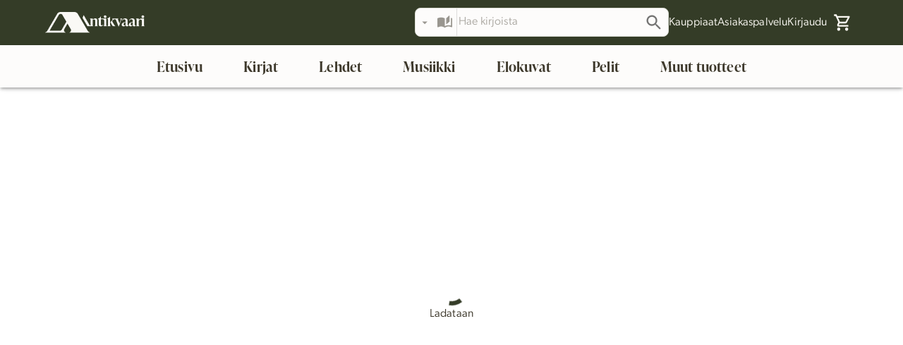

--- FILE ---
content_type: application/javascript; charset=UTF-8
request_url: https://www.antikvaari.fi/_next/static/chunks/397-bc9832f97c4127d7.js
body_size: 3616
content:
"use strict";(self.webpackChunk_N_E=self.webpackChunk_N_E||[]).push([[397],{6141:function(t,i,n){n.d(i,{Z:function(){return R}});var e=n(85893),a=n(67294),r=n(97422),o=n(10708),s=n(25617),c=n(74533),l=n(24934),u=n(11057),d=n(50657),m=n(31425),h=n(6514),f=n(58951),p=n(37645),g=n(41664),v=n(78462),_=n(50572),y=n(19294),x=n(18987),b=n(59334),j=n(23972),k=n(67720),Z=n(86886),w=n(66242),S=n(83965),O=function(t){var i=t.item,n=t.src,a=t.height,r=t.width;return(0,e.jsx)(w.Z,{sx:{width:r||124,minWidth:r||124,height:a||167,minHeight:a||167},children:(0,e.jsx)(S.Z,{component:"img",src:n||"https://storage.googleapis.com/antikvaari_kuvat/public/no-image.jpg",alt:"Tuotekuva ".concat(i.title),title:"".concat(i.title," - ").concat(i.author||"-"," - ").concat((0,_.Z)(i.priceSale||i.price,!0)),draggable:!1,loading:"lazy",sx:{height:a||167,width:r||124,objectFit:"cover",objectPosition:"center"}})})},E=function(t){var i,n=t.data;if(!n)return null;var a=n.condition||n.kunto||"-",r={author:n.author||n.tekija||"",available:n.qty||n.maara||0,condition:"K5"===a.toUpperCase()?"Uusi":"K\xe4ytetty: ".concat(a.toUpperCase()),image:n.image?n.image:(null===(i=n.images)||void 0===i?void 0:i.thumbnail)?n.images.thumbnail:n.kuvasijainti&&n.kuvaSm?n.kuvasijainti+n.kuvaSm:"",price:n.price||n.hinta||null,priceSale:n.priceSale||n.hintaAlennus||null,title:n.title||n.nimi||"-",vendor:n.vendor||n.ynimi||""};return(0,e.jsxs)(y.ZP,{dense:!0,disableGutters:!0,disablePadding:!0,sx:{alignItems:"flex-start"},children:[(0,e.jsx)(x.Z,{sx:{marginRight:.75},children:(0,e.jsx)(O,{item:r,src:r.image,height:86,width:64})}),(0,e.jsx)(b.Z,{disableTypography:!0,primary:(0,e.jsxs)(e.Fragment,{children:[Boolean(r.author)&&(0,e.jsx)(j.Z,{variant:"body2",noWrap:!0,children:r.author}),(0,e.jsxs)(j.Z,{variant:"subtitle2",title:r.title,children:[r.title.length>90?r.title.substring(0,90).trim()+"...":r.title,"\xa0",(0,e.jsx)(j.Z,{variant:"body2",component:"span",children:(0,e.jsxs)("i",{children:["(",r.condition,")"]})})]})]}),secondary:(0,e.jsxs)(e.Fragment,{children:[(0,e.jsx)(k.Z,{sx:{marginY:.5}}),(0,e.jsxs)(Z.ZP,{container:!0,spacing:.25,alignItems:"center",children:[(0,e.jsx)(Z.ZP,{item:!0,xs:7.5,sm:8.5,children:(0,e.jsx)(j.Z,{variant:"body2",children:r.vendor})}),(0,e.jsx)(Z.ZP,{item:!0,xs:4.5,sm:3.5,textAlign:"right",children:(0,e.jsx)(j.Z,{variant:"h6",children:(0,_.Z)(r.priceSale||r.price,!0)})})]})]}),sx:{margin:0}})]})},I=n(54776),C=n(29740);function P(t,i,n){return i in t?Object.defineProperty(t,i,{value:n,enumerable:!0,configurable:!0,writable:!0}):t[i]=n,t}var A=a.forwardRef((function(t,i){return(0,e.jsx)(I.Z,function(t){for(var i=1;i<arguments.length;i++){var n=null!=arguments[i]?arguments[i]:{},e=Object.keys(n);"function"===typeof Object.getOwnPropertySymbols&&(e=e.concat(Object.getOwnPropertySymbols(n).filter((function(t){return Object.getOwnPropertyDescriptor(n,t).enumerable})))),e.forEach((function(i){P(t,i,n[i])}))}return t}({direction:"up",ref:i},t))})),B=function(t){var i=t.open,n=t.product,r=t.setOpen,o=(0,a.useCallback)((function(t){t.stopPropagation(),r(!1)}),[i]);return(0,e.jsxs)(d.Z,{open:i,TransitionComponent:A,maxWidth:"xs",fullWidth:!0,onClose:o,"aria-labelledby":"tuote-lis\xe4tty-ostoskoriin","aria-describedby":"Voit-jatkaa-tuotteiden-selailua-tai-siirty\xe4-ostoskoriin-tilaamaan-tuotteen",children:[(0,e.jsx)(p.Z,{children:"Tuote lis\xe4tty ostoskoriin"}),(0,e.jsxs)(h.Z,{children:[(0,e.jsx)(v.Z,{disablePadding:!0,sx:{marginBottom:2},children:(0,e.jsx)(E,{data:n})}),(0,e.jsx)(f.Z,{color:"text.main",children:"Voit jatkaa tuotteiden selailua tai siirty\xe4 ostoskoriin tilaamaan tuotteen."})]}),(0,e.jsxs)(m.Z,{children:[(0,e.jsx)(u.Z,{onClick:o,color:"primary",variant:"text",children:"Jatka selailua"}),(0,e.jsx)(g.default,{href:"/ostoskori",passHref:!0,children:(0,e.jsx)(u.Z,{onClick:o,color:"secondary",variant:"contained",endIcon:(0,e.jsx)(C.Z,{}),children:"Siirry ostoskoriin"})})]})]})},T=a.memo(B),q=n(88587),z=n(79451);function W(t,i,n){return i in t?Object.defineProperty(t,i,{value:n,enumerable:!0,configurable:!0,writable:!0}):t[i]=n,t}function G(t){for(var i=1;i<arguments.length;i++){var n=null!=arguments[i]?arguments[i]:{},e=Object.keys(n);"function"===typeof Object.getOwnPropertySymbols&&(e=e.concat(Object.getOwnPropertySymbols(n).filter((function(t){return Object.getOwnPropertyDescriptor(n,t).enumerable})))),e.forEach((function(i){W(t,i,n[i])}))}return t}function L(t,i){return function(t){if(Array.isArray(t))return t}(t)||function(t,i){var n=[],e=!0,a=!1,r=void 0;try{for(var o,s=t[Symbol.iterator]();!(e=(o=s.next()).done)&&(n.push(o.value),!i||n.length!==i);e=!0);}catch(c){a=!0,r=c}finally{try{e||null==s.return||s.return()}finally{if(a)throw r}}return n}(t,i)||function(){throw new TypeError("Invalid attempt to destructure non-iterable instance")}()}function N(t){return function(t){if(Array.isArray(t)){for(var i=0,n=new Array(t.length);i<t.length;i++)n[i]=t[i];return n}}(t)||function(t){if(Symbol.iterator in Object(t)||"[object Arguments]"===Object.prototype.toString.call(t))return Array.from(t)}(t)||function(){throw new TypeError("Invalid attempt to spread non-iterable instance")}()}var F=function(t){var i,n=t.altText,d=t.disableElevation,m=t.disableGrow,h=t.fullWidth,f=t.iconButton,p=t.itemId,v=t.listId,_=t.listName,y=t.product,x=t.productAvailable,b=t.size,j=(0,r.b)(),k=(0,s.I0)(),Z=L((0,o.Z)(["antikvaari_shoppingCart"]),2),w=(Z[0],Z[1]),S=(0,a.useState)(!1),O=S[0],E=S[1],I=(0,s.v9)((function(t){return t.shoppingCart})),P=j.productCategories.legacy,A=j.urlOrigin,B=(0,a.useCallback)((function(t,i,n){t.preventDefault(),t.stopPropagation();var e=i.qty||i.maara;if(window){window.dataLayer=window.dataLayer||[];var a=(0,l.mc)(),r=(0,l.R)(i,n,v,_,P);window.dataLayer.push(G({},a)),window.dataLayer.push(G({},r))}var o=N(I),s=o.findIndex((function(t){return t.tuote===i._id}));-1!==s?o[s].maara=o[s].maara<e?o[s].maara+1:o[s].maara:o.push({tuote:i._id,maara:1}),k((0,c.RV)(o)),w("antikvaari_shoppingCart",o,{path:"/",maxAge:86400,sameSite:"lax"}),E(!0)}),[I]);return(0,e.jsxs)(e.Fragment,{children:[x?I.length<1?f?(0,e.jsx)(u.Z,{color:"secondary",disableElevation:Boolean(d),disabled:!x,id:_||"lisaa-ostoskoriin",onClick:function(t){return B(t,y,p)},size:"small",startIcon:(0,e.jsx)(q.Z,{}),sx:{".MuiButton-startIcon":{margin:0},height:"small"===b?34:40},variant:"contained"}):(0,e.jsx)(u.Z,{color:"secondary",disableElevation:Boolean(d),disabled:!x,fullWidth:h||!1,endIcon:(0,e.jsx)(q.Z,{}),id:_||"lisaa-ostoskoriin",onClick:function(t){return B(t,y,p)},size:b||"small",sx:{flexGrow:m?0:1},variant:"contained",children:n?"Ostoskoriin":"Lis\xe4\xe4 ostoskoriin"}):(i=y._id,I.findIndex((function(t){return t.tuote==i}))>-1?(0,e.jsx)(g.default,{href:"".concat(A,"/ostoskori"),passHref:!0,children:f?(0,e.jsx)(u.Z,{color:"success",disabled:!x,disableElevation:!0,id:_||"lisaa-ostoskoriin",onClick:function(t){return t.stopPropagation()},size:"small",startIcon:(0,e.jsx)(C.Z,{}),sx:{".MuiButton-startIcon":{margin:0},height:"small"===b?34:40},variant:"contained"}):(0,e.jsx)(u.Z,{color:"success",disableElevation:!0,endIcon:(0,e.jsx)(C.Z,{}),fullWidth:h||!1,id:_||"lisaa-ostoskoriin",onClick:function(t){return t.stopPropagation()},size:b||"small",sx:{flexGrow:m?0:1},variant:"contained",children:n?"Ostoskorissa":"Lis\xe4tty ostoskoriin"})}):f?(0,e.jsx)(u.Z,{color:"secondary",disableElevation:Boolean(d),disabled:!x,id:_||"lisaa-ostoskoriin",onClick:function(t){return B(t,y,p)},size:"small",startIcon:(0,e.jsx)(q.Z,{}),sx:{".MuiButton-startIcon":{margin:0},height:"small"===b?34:40},variant:"contained"}):(0,e.jsx)(u.Z,{color:"secondary",disableElevation:Boolean(d),disabled:!x,endIcon:(0,e.jsx)(q.Z,{}),fullWidth:h||!1,id:_||"lisaa-ostoskoriin",onClick:function(t){return B(t,y,p)},size:b||"small",sx:{flexGrow:m?0:1},variant:"contained",children:n?"Ostoskoriin":"Lis\xe4\xe4 ostoskoriin"})):f?(0,e.jsx)(u.Z,{color:"secondary",disableElevation:Boolean(d),disabled:!0,id:_||"lisaa-ostoskoriin",size:"small",startIcon:(0,e.jsx)(z.Z,{}),sx:{".MuiButton-startIcon":{margin:0},height:"small"===b?34:40},variant:"contained"}):(0,e.jsx)(u.Z,{disableElevation:Boolean(d),disabled:!0,fullWidth:h||!1,id:_||"lisaa-ostoskoriin",size:b||"small",sx:{flexGrow:m?0:1},variant:"outlined",children:n?"Ei saatavilla":"Tuote ei saatavilla"}),Boolean(I.length)&&(0,e.jsx)(T,{open:O,product:y,setOpen:E})]})},R=a.memo(F)},79361:function(t,i,n){var e=n(87446);i.Z=function(t){var i=t?(0,e.Z)(t).replace(/\s+/g,"-"):"-";return i.length>90?i.substr(0,90):i||"-"}},95801:function(t,i){i.Z=function(t,i){return isNaN(t)?i?null:0:Number(Number(t).toFixed(2))}},24934:function(t,i,n){n.d(i,{R:function(){return r},X9:function(){return o},e_:function(){return s},mc:function(){return c},pF:function(){return l},G1:function(){return u},Px:function(){return d},uE:function(){return m}});var e=n(95801),a=function(t,i){return i?t&&t.length>0?t.findIndex((function(t){return t._id==i}))>-1?t.find((function(t){return t._id==i})).nimi:"0":"".concat(i):"0"},r=function(t,i,n,r,o){return{event:"add_to_cart",ecommerce:{items:[{item_name:"".concat(t.nimi," - ").concat(t.tekija),item_id:t.catalog_id||t._id,price:(0,e.Z)(t.hintaAlennus||t.hinta).toString(),item_brand:t.ynimi,item_category:a(o,t.tuoteryhma),item_list_name:r,item_list_id:n,index:i,quantity:"1"}]}}},o=function(t,i){var n=[],r=1;return t.forEach((function(t){t[Object.keys(t)[0]].forEach((function(t){var o={item_name:t.nimi,item_id:t.catalog_id||t._id,price:(0,e.Z)(t.hintaAlennus||t.hinta).toString(),item_brand:t.ynimi,item_category:a(i,t.tuoteryhma),item_list_name:"Ostoskori",item_list_id:"shopping_cart",index:r++,quantity:t.maara};n.push(o)}))})),{event:"begin_checkout",ecommerce:{items:n}}},s=function(t,i){var n=[],r="",o=0,s=0,c=0;return t.forEach((function(t,l){var u=t.kauppiasTiedot.ynimi;r=t.tapahtumaId,o=t.alennus?(0,e.Z)(o+(t.valiSumma-t.alennus)):(0,e.Z)(o+t.valiSumma),s=(0,e.Z)(s+t.toimituskulut),t.tuoteTiedot.forEach((function(t,r){c+=1;var o={item_name:t.nimi,item_id:t.catalog_id||t._id,price:(0,e.Z)(t.hinta).toString(),item_brand:u,item_category:a(i,t.tuoteryhma),item_list_name:"Tilaus vastaanotettu",item_list_id:"purchase_complete",index:c,quantity:t.maara};n.push(o)}))})),{event:"purchase",ecommerce:{transaction_id:r,affiliation:"Online Store",value:o.toString(),tax:(0,e.Z)(0).toString(),shipping:s.toString(),currency:"EUR",coupon:"",items:n}}},c=function(){return{ecommerce:null}},l=function(t,i,n,r,o){return{event:"remove_from_cart",ecommerce:{items:[{item_name:t.nimi,item_id:t.catalog_id||t._id,price:(0,e.Z)(t.hintaAlennus||t.hinta).toString(),item_brand:t.ynimi,item_category:a(o,t.tuoteryhma),item_list_name:r,item_list_id:n,index:i,quantity:t.maara}]}}},u=function(t,i,n,r,o){return{event:"select_item",ecommerce:{items:[{item_name:t.nimi,item_id:t.catalog_id||t._id,price:(0,e.Z)(t.hintaAlennus||t.hinta).toString(),item_brand:t.ynimi,item_category:a(o,t.tuoteryhma),item_list_name:r,item_list_id:n,index:i,quantity:t.maara?t.maara:"1"}]}}},d=function(t,i){var n=[],r=1;return t.forEach((function(t){t[Object.keys(t)[0]].forEach((function(t){var o={item_name:t.nimi,item_id:t.catalog_id||t._id,price:(0,e.Z)(t.hintaAlennus||t.hinta).toString(),item_brand:t.ynimi,item_category:a(i,t.tuoteryhma),item_list_name:"Ostoskori",item_list_id:"view_cart",index:r++,quantity:t.maara};n.push(o)}))})),{event:"view_cart",ecommerce:{items:n}}},m=function(t,i,n,r){var o=[];return t.forEach((function(t,s){var c={item_name:t.title||t.nimi,item_id:t.c_id||t.catalog_id||t._id,price:(0,e.Z)(t.priceSale||t.hintaAlennus||t.price||t.hinta).toString(),item_brand:t.vendor||t.ynimi,item_category:a(r,t.group||t.tuoteryhma),item_list_name:n,item_list_id:i,index:s+1,quantity:t.qty||t.maara||0};o.push(c)})),{event:"view_item_list",ecommerce:{items:o}}}}}]);

--- FILE ---
content_type: application/javascript; charset=UTF-8
request_url: https://www.antikvaari.fi/_next/static/chunks/9934-b244340ec4d7202f.js
body_size: 3722
content:
"use strict";(self.webpackChunk_N_E=self.webpackChunk_N_E||[]).push([[9934],{88587:function(t,e,n){var o=n(82066),r=n(85893);e.Z=(0,o.Z)((0,r.jsx)("path",{d:"M11 9h2V6h3V4h-3V1h-2v3H8v2h3zm-4 9c-1.1 0-1.99.9-1.99 2S5.9 22 7 22s2-.9 2-2-.9-2-2-2m10 0c-1.1 0-1.99.9-1.99 2s.89 2 1.99 2 2-.9 2-2-.9-2-2-2m-9.83-3.25.03-.12.9-1.63h7.45c.75 0 1.41-.41 1.75-1.03l3.86-7.01L19.42 4h-.01l-1.1 2-2.76 5H8.53l-.13-.27L6.16 6l-.95-2-.94-2H1v2h2l3.6 7.59-1.35 2.45c-.16.28-.25.61-.25.96 0 1.1.9 2 2 2h12v-2H7.42c-.13 0-.25-.11-.25-.25"}),"AddShoppingCart")},39957:function(t,e,n){var o=n(82066),r=n(85893);e.Z=(0,o.Z)((0,r.jsx)("path",{d:"M5 13h11.17l-4.88 4.88c-.39.39-.39 1.03 0 1.42s1.02.39 1.41 0l6.59-6.59c.39-.39.39-1.02 0-1.41l-6.58-6.6a.996.996 0 0 0-1.41 0c-.39.39-.39 1.02 0 1.41L16.17 11H5c-.55 0-1 .45-1 1s.45 1 1 1"}),"ArrowForwardRounded")},79451:function(t,e,n){var o=n(82066),r=n(85893);e.Z=(0,o.Z)((0,r.jsx)("path",{d:"M13 10h-2V8h2zm0-4h-2V1h2zM7 18c-1.1 0-1.99.9-1.99 2S5.9 22 7 22s2-.9 2-2-.9-2-2-2m10 0c-1.1 0-1.99.9-1.99 2s.89 2 1.99 2 2-.9 2-2-.9-2-2-2m-8.9-5h7.45c.75 0 1.41-.41 1.75-1.03L21 4.96 19.25 4l-3.7 7H8.53L4.27 2H1v2h2l3.6 7.59-1.35 2.44C4.52 15.37 5.48 17 7 17h12v-2H7z"}),"ProductionQuantityLimits")},29740:function(t,e,n){var o=n(82066),r=n(85893);e.Z=(0,o.Z)((0,r.jsx)("path",{d:"M7 18c-1.1 0-1.99.9-1.99 2S5.9 22 7 22s2-.9 2-2-.9-2-2-2m10 0c-1.1 0-1.99.9-1.99 2s.89 2 1.99 2 2-.9 2-2-.9-2-2-2m2-2c0-.55-.45-1-1-1H7l1.1-2h7.45c.75 0 1.41-.41 1.75-1.03l3.24-6.14c.25-.48.08-1.08-.4-1.34-.49-.27-1.1-.08-1.36.41L15.55 11H8.53L4.54 2.57c-.16-.35-.52-.57-.9-.57H2c-.55 0-1 .45-1 1s.45 1 1 1h1l3.6 7.59-1.35 2.44C4.52 15.37 5.48 17 7 17h11c.55 0 1-.45 1-1M11.29 2.71c.39-.39 1.02-.39 1.41 0l2.59 2.59c.39.39.39 1.02 0 1.41L12.7 9.3c-.39.39-1.02.39-1.41 0a.996.996 0 0 1 0-1.41l.88-.89H9c-.55 0-1-.45-1-1s.45-1 1-1h3.17l-.88-.88a.996.996 0 0 1 0-1.41"}),"ShoppingCartCheckoutRounded")},83965:function(t,e,n){n.d(e,{Z:function(){return g}});var o=n(67294),r=n(90512),i=n(94780),a=n(90948),s=n(28628),d=n(1588),c=n(34867);function l(t){return(0,c.ZP)("MuiCardMedia",t)}(0,d.Z)("MuiCardMedia",["root","media","img"]);var u=n(85893);const m=(0,a.ZP)("div",{name:"MuiCardMedia",slot:"Root",overridesResolver:(t,e)=>{const{ownerState:n}=t,{isMediaComponent:o,isImageComponent:r}=n;return[e.root,o&&e.media,r&&e.img]}})({display:"block",backgroundSize:"cover",backgroundRepeat:"no-repeat",backgroundPosition:"center",variants:[{props:{isMediaComponent:!0},style:{width:"100%"}},{props:{isImageComponent:!0},style:{objectFit:"cover"}}]}),p=["video","audio","picture","iframe","img"],f=["picture","img"];var g=o.forwardRef((function(t,e){const n=(0,s.i)({props:t,name:"MuiCardMedia"}),{children:o,className:a,component:d="div",image:c,src:g,style:v,...Z}=n,h=p.includes(d),S=!h&&c?{backgroundImage:`url("${c}")`,...v}:v,x={...n,component:d,isMediaComponent:h,isImageComponent:f.includes(d)},b=(t=>{const{classes:e,isMediaComponent:n,isImageComponent:o}=t,r={root:["root",n&&"media",o&&"img"]};return(0,i.Z)(r,l,e)})(x);return(0,u.jsx)(m,{className:(0,r.Z)(b.root,a),as:d,role:!h&&c?"img":void 0,ref:e,style:S,ownerState:x,src:h?c||g:void 0,...Z,children:o})}))},31425:function(t,e,n){n.d(e,{Z:function(){return p}});var o=n(67294),r=n(90512),i=n(94780),a=n(90948),s=n(28628),d=n(1588),c=n(34867);function l(t){return(0,c.ZP)("MuiDialogActions",t)}(0,d.Z)("MuiDialogActions",["root","spacing"]);var u=n(85893);const m=(0,a.ZP)("div",{name:"MuiDialogActions",slot:"Root",overridesResolver:(t,e)=>{const{ownerState:n}=t;return[e.root,!n.disableSpacing&&e.spacing]}})({display:"flex",alignItems:"center",padding:8,justifyContent:"flex-end",flex:"0 0 auto",variants:[{props:({ownerState:t})=>!t.disableSpacing,style:{"& > :not(style) ~ :not(style)":{marginLeft:8}}}]});var p=o.forwardRef((function(t,e){const n=(0,s.i)({props:t,name:"MuiDialogActions"}),{className:o,disableSpacing:a=!1,...d}=n,c={...n,disableSpacing:a},p=(t=>{const{classes:e,disableSpacing:n}=t,o={root:["root",!n&&"spacing"]};return(0,i.Z)(o,l,e)})(c);return(0,u.jsx)(m,{className:(0,r.Z)(p.root,o),ownerState:c,ref:e,...d})}))},58951:function(t,e,n){n.d(e,{Z:function(){return g}});var o=n(67294),r=n(90512),i=n(94780),a=n(14136),s=n(90948),d=n(28628),c=n(23972),l=n(1588),u=n(34867);function m(t){return(0,u.ZP)("MuiDialogContentText",t)}(0,l.Z)("MuiDialogContentText",["root"]);var p=n(85893);const f=(0,s.ZP)(c.Z,{shouldForwardProp:t=>(0,a.Z)(t)||"classes"===t,name:"MuiDialogContentText",slot:"Root",overridesResolver:(t,e)=>e.root})({});var g=o.forwardRef((function(t,e){const n=(0,d.i)({props:t,name:"MuiDialogContentText"}),{children:o,className:a,...s}=n,c=(t=>{const{classes:e}=t,n=(0,i.Z)({root:["root"]},m,e);return{...e,...n}})(s);return(0,p.jsx)(f,{component:"p",variant:"body1",color:"textSecondary",ref:e,ownerState:s,className:(0,r.Z)(c.root,a),...n,classes:c})}))},37645:function(t,e,n){var o=n(67294),r=n(90512),i=n(94780),a=n(23972),s=n(90948),d=n(28628),c=n(4472),l=n(34182),u=n(85893);const m=(0,s.ZP)(a.Z,{name:"MuiDialogTitle",slot:"Root",overridesResolver:(t,e)=>e.root})({padding:"16px 24px",flex:"0 0 auto"}),p=o.forwardRef((function(t,e){const n=(0,d.i)({props:t,name:"MuiDialogTitle"}),{className:a,id:s,...p}=n,f=n,g=(t=>{const{classes:e}=t;return(0,i.Z)({root:["root"]},c.a,e)})(f),{titleId:v=s}=o.useContext(l.Z);return(0,u.jsx)(m,{component:"h2",className:(0,r.Z)(g.root,a),ownerState:f,ref:e,variant:"h6",id:s??v,...p})}));e.Z=p},18987:function(t,e,n){n.d(e,{Z:function(){return f}});var o=n(67294),r=n(90512),i=n(94780),a=n(59773),s=n(90948),d=n(28628),c=n(1588),l=n(34867);function u(t){return(0,l.ZP)("MuiListItemAvatar",t)}(0,c.Z)("MuiListItemAvatar",["root","alignItemsFlexStart"]);var m=n(85893);const p=(0,s.ZP)("div",{name:"MuiListItemAvatar",slot:"Root",overridesResolver:(t,e)=>{const{ownerState:n}=t;return[e.root,"flex-start"===n.alignItems&&e.alignItemsFlexStart]}})({minWidth:56,flexShrink:0,variants:[{props:{alignItems:"flex-start"},style:{marginTop:8}}]});var f=o.forwardRef((function(t,e){const n=(0,d.i)({props:t,name:"MuiListItemAvatar"}),{className:s,...c}=n,l=o.useContext(a.Z),f={...n,alignItems:l.alignItems},g=(t=>{const{alignItems:e,classes:n}=t,o={root:["root","flex-start"===e&&"alignItemsFlexStart"]};return(0,i.Z)(o,u,n)})(f);return(0,m.jsx)(p,{className:(0,r.Z)(g.root,s),ownerState:f,ref:e,...c})}))},93395:function(t,e,n){n.d(e,{Z:function(){return g}});var o=n(67294),r=n(90512),i=n(94780),a=n(90948),s=n(28628),d=n(59773),c=n(1588),l=n(34867);function u(t){return(0,l.ZP)("MuiListItemSecondaryAction",t)}(0,c.Z)("MuiListItemSecondaryAction",["root","disableGutters"]);var m=n(85893);const p=(0,a.ZP)("div",{name:"MuiListItemSecondaryAction",slot:"Root",overridesResolver:(t,e)=>{const{ownerState:n}=t;return[e.root,n.disableGutters&&e.disableGutters]}})({position:"absolute",right:16,top:"50%",transform:"translateY(-50%)",variants:[{props:({ownerState:t})=>t.disableGutters,style:{right:0}}]}),f=o.forwardRef((function(t,e){const n=(0,s.i)({props:t,name:"MuiListItemSecondaryAction"}),{className:a,...c}=n,l=o.useContext(d.Z),f={...n,disableGutters:l.disableGutters},g=(t=>{const{disableGutters:e,classes:n}=t,o={root:["root",e&&"disableGutters"]};return(0,i.Z)(o,u,n)})(f);return(0,m.jsx)(p,{className:(0,r.Z)(g.root,a),ownerState:f,ref:e,...c})}));f.muiName="ListItemSecondaryAction";var g=f},19294:function(t,e,n){n.d(e,{ZP:function(){return b}});var o=n(67294),r=n(90512),i=n(94780),a=n(59254),s=n(90948),d=n(96918),c=n(28628),l=n(96798),u=n(51705),m=n(59773),p=n(1588),f=n(34867);function g(t){return(0,f.ZP)("MuiListItem",t)}(0,p.Z)("MuiListItem",["root","container","dense","alignItemsFlexStart","divider","gutters","padding","secondaryAction"]);var v=n(68686),Z=n(93395),h=n(85893);const S=(0,s.ZP)("div",{name:"MuiListItem",slot:"Root",overridesResolver:(t,e)=>{const{ownerState:n}=t;return[e.root,n.dense&&e.dense,"flex-start"===n.alignItems&&e.alignItemsFlexStart,n.divider&&e.divider,!n.disableGutters&&e.gutters,!n.disablePadding&&e.padding,n.hasSecondaryAction&&e.secondaryAction]}})((0,d.Z)((({theme:t})=>({display:"flex",justifyContent:"flex-start",alignItems:"center",position:"relative",textDecoration:"none",width:"100%",boxSizing:"border-box",textAlign:"left",variants:[{props:({ownerState:t})=>!t.disablePadding,style:{paddingTop:8,paddingBottom:8}},{props:({ownerState:t})=>!t.disablePadding&&t.dense,style:{paddingTop:4,paddingBottom:4}},{props:({ownerState:t})=>!t.disablePadding&&!t.disableGutters,style:{paddingLeft:16,paddingRight:16}},{props:({ownerState:t})=>!t.disablePadding&&!!t.secondaryAction,style:{paddingRight:48}},{props:({ownerState:t})=>!!t.secondaryAction,style:{[`& > .${v.Z.root}`]:{paddingRight:48}}},{props:{alignItems:"flex-start"},style:{alignItems:"flex-start"}},{props:({ownerState:t})=>t.divider,style:{borderBottom:`1px solid ${(t.vars||t).palette.divider}`,backgroundClip:"padding-box"}},{props:({ownerState:t})=>t.button,style:{transition:t.transitions.create("background-color",{duration:t.transitions.duration.shortest}),"&:hover":{textDecoration:"none",backgroundColor:(t.vars||t).palette.action.hover,"@media (hover: none)":{backgroundColor:"transparent"}}}},{props:({ownerState:t})=>t.hasSecondaryAction,style:{paddingRight:48}}]})))),x=(0,s.ZP)("li",{name:"MuiListItem",slot:"Container",overridesResolver:(t,e)=>e.container})({position:"relative"});var b=o.forwardRef((function(t,e){const n=(0,c.i)({props:t,name:"MuiListItem"}),{alignItems:s="center",children:d,className:p,component:f,components:v={},componentsProps:b={},ContainerComponent:y="li",ContainerProps:{className:M,...w}={},dense:I=!1,disableGutters:C=!1,disablePadding:P=!1,divider:R=!1,secondaryAction:A,slotProps:L={},slots:N={},...j}=n,k=o.useContext(m.Z),G=o.useMemo((()=>({dense:I||k.dense||!1,alignItems:s,disableGutters:C})),[s,k.dense,I,C]),D=o.useRef(null),H=o.Children.toArray(d),F=H.length&&(0,l.Z)(H[H.length-1],["ListItemSecondaryAction"]),T={...n,alignItems:s,dense:G.dense,disableGutters:C,disablePadding:P,divider:R,hasSecondaryAction:F},V=(t=>{const{alignItems:e,classes:n,dense:o,disableGutters:r,disablePadding:a,divider:s,hasSecondaryAction:d}=t,c={root:["root",o&&"dense",!r&&"gutters",!a&&"padding",s&&"divider","flex-start"===e&&"alignItemsFlexStart",d&&"secondaryAction"],container:["container"]};return(0,i.Z)(c,g,n)})(T),z=(0,u.Z)(D,e),E=N.root||v.Root||S,_=L.root||b.root||{},B={className:(0,r.Z)(V.root,_.className,p),...j};let $=f||"li";return F?($=B.component||f?$:"div","li"===y&&("li"===$?$="div":"li"===B.component&&(B.component="div")),(0,h.jsx)(m.Z.Provider,{value:G,children:(0,h.jsxs)(x,{as:y,className:(0,r.Z)(V.container,M),ref:z,ownerState:T,...w,children:[(0,h.jsx)(E,{..._,...!(0,a.Z)(E)&&{as:$,ownerState:{...T,..._.ownerState}},...B,children:H}),H.pop()]})})):(0,h.jsx)(m.Z.Provider,{value:G,children:(0,h.jsxs)(E,{..._,as:$,ref:z,...!(0,a.Z)(E)&&{ownerState:{...T,..._.ownerState}},...B,children:[H,A&&(0,h.jsx)(Z.Z,{children:A})]})})}))},40424:function(t,e,n){var o=n(67294),r=n(73935),i=n(33703),a=n(57907),s=n(73546),d=n(27364);const c=o.forwardRef((function(t,e){const{children:n,container:c,disablePortal:l=!1}=t,[u,m]=o.useState(null),p=(0,i.Z)(o.isValidElement(n)?(0,a.Z)(n):null,e);if((0,s.Z)((()=>{l||m(function(t){return"function"===typeof t?t():t}(c)||document.body)}),[c,l]),(0,s.Z)((()=>{if(u&&!l)return(0,d.Z)(e,u),()=>{(0,d.Z)(e,null)}}),[e,u,l]),l){if(o.isValidElement(n)){const t={ref:p};return o.cloneElement(n,t)}return n}return u?r.createPortal(n,u):u}));e.Z=c},49299:function(t,e,n){var o=n(19032);e.Z=o.Z},17317:function(t,e,n){n.d(e,{Z:function(){return r}});var o=n(67294);function r(t,e){return o.isValidElement(t)&&-1!==e.indexOf(t.type.muiName??t.type?._payload?.value?.muiName)}},27364:function(t,e,n){function o(t,e){"function"===typeof t?t(e):t&&(t.current=e)}n.d(e,{Z:function(){return o}})},19032:function(t,e,n){n.d(e,{Z:function(){return r}});var o=n(67294);function r({controlled:t,default:e,name:n,state:r="value"}){const{current:i}=o.useRef(void 0!==t),[a,s]=o.useState(e);return[i?t:a,o.useCallback((t=>{i||s(t)}),[])]}}}]);

--- FILE ---
content_type: application/javascript; charset=UTF-8
request_url: https://www.antikvaari.fi/_next/static/iiQSiqWEOEN6BN0phvdjv/_buildManifest.js
body_size: 5813
content:
self.__BUILD_MANIFEST=function(a,s,t,i,c,k,e,u,p,j,n,h,d,o,l,b,r,f,m,g,y,v,_,I,B,F,A,D,E,L,M,N,S,T,U,C,w,x,P,q,z,G,H,J,K,O,Q,R,V,W,X,Y,Z,$,aa,sa,ta,ia,ca,ka,ea,ua,pa,ja,na,ha,da,oa,la,ba,ra,fa,ma,ga){return{__rewrites:{beforeFiles:[],afterFiles:[],fallback:[]},"/":[a,s,t,b,r,f,v,T,"static/chunks/39-7eda0f45b71976fe.js",N,W,"static/chunks/pages/index-59780401e6648e78.js"],"/404":[a,s,t,"static/chunks/pages/404-632dc7c9faf21d77.js"],"/500":[a,s,t,"static/chunks/pages/500-0e43e521dfc78ada.js"],"/_error":[a,s,t,"static/chunks/pages/_error-b84fbcfe275ae87f.js"],"/asiakaspalvelu":[a,s,t,u,A,"static/chunks/6727-79a3526ee30eed19.js","static/chunks/pages/asiakaspalvelu-241c01d9ec1a4296.js"],"/asiakaspalvelu/hakuohje":[a,t,"static/chunks/pages/asiakaspalvelu/hakuohje-5f202bb52d5df813.js"],"/asiakaspalvelu/hinnasto":[a,t,"static/chunks/pages/asiakaspalvelu/hinnasto-9868576e9c25be46.js"],"/beta-hakukone":[a,s,t,i,c,k,e,u,d,b,o,r,f,_,B,E,X,L,Y,Z,"static/chunks/pages/beta-hakukone-d0b636ed40d92eb5.js"],"/hakukone":[a,s,t,i,c,k,e,u,d,b,o,r,f,l,v,_,I,A,B,E,w,S,x,P,q,"static/chunks/pages/hakukone-fbbef69033bafb5a.js"],"/hakukone-legacy":[t,"static/chunks/pages/hakukone-legacy-fed2b009080fe285.js"],"/hakusana/[subject]":[a,s,t,u,_,I,"static/chunks/7773-1f73c049dadf721b.js","static/chunks/pages/hakusana/[subject]-7c1bd5f16adaafd9.js"],"/hakusanat":[a,t,u,M,"static/chunks/pages/hakusanat-ad7f10ab7e2c12c7.js"],"/hakusanat/[alphabet]":[a,t,u,_,M,"static/chunks/pages/hakusanat/[alphabet]-593a7231109c03d6.js"],"/k/[...params]":[t,"static/chunks/pages/k/[...params]-ae2415a301c42925.js"],"/kampanjat/ale/[slug]":[a,s,t,i,c,k,e,u,d,b,o,r,f,l,v,_,I,A,B,E,w,S,x,P,q,"static/chunks/pages/kampanjat/ale/[slug]-71a194438a7be5b4.js"],"/kampanjat/ale/[slug]/tiedot":[a,s,t,b,r,f,v,O,N,Q,"static/chunks/pages/kampanjat/ale/[slug]/tiedot-68e80d85c99bcaa1.js"],"/kampanjat/arvonnat/helsingin-kirjamessut-2022":[a,s,t,i,c,k,e,u,"static/chunks/497-f9bcb9100c422eac.js","static/chunks/pages/kampanjat/arvonnat/helsingin-kirjamessut-2022-f09e59ea7ab0bc4a.js"],"/kampanjat/arvonnat/helsingin-kirjamessut-2025":[a,s,t,i,c,k,e,z,G,"static/chunks/pages/kampanjat/arvonnat/helsingin-kirjamessut-2025-d479961cc87e95b4.js"],"/kampanjat/arvonnat/lahjakortti-kampanja-kesa-2024":[a,s,t,"static/chunks/pages/kampanjat/arvonnat/lahjakortti-kampanja-kesa-2024-65a979232d922db5.js"],"/kampanjat/isanpaiva":[a,s,t,b,r,f,v,$,N,"static/chunks/pages/kampanjat/isanpaiva-765b6b9f189ba46f.js"],"/kampanjat/joulu":[a,s,t,u,b,r,f,v,$,N,"static/chunks/pages/kampanjat/joulu-25bfbe1a370490f6.js"],"/kauppiaat":[a,s,t,i,c,k,e,u,b,r,f,v,O,"static/chunks/5872-872c48504068284c.js",Q,"static/chunks/pages/kauppiaat-d44e59404593a052.js"],"/kauppiaat/kunta/[kunta]":[a,s,t,u,b,r,f,v,O,Q,"static/chunks/pages/kauppiaat/kunta/[kunta]-cf76b10e7387e54e.js"],"/kauppiaat/[kauppias]":[a,s,t,i,u,d,b,r,f,v,I,E,U,H,aa,L,J,sa,"static/chunks/pages/kauppiaat/[kauppias]-6a1fd4a070eff24c.js"],"/kauppiaat/[kauppias]/[id]":[a,s,t,i,u,d,b,r,f,v,I,E,U,H,aa,L,J,sa,"static/chunks/pages/kauppiaat/[kauppias]/[id]-f92d3500a85ccabf.js"],"/kauppiaat/[kauppias]/[id]/haku":[a,s,t,i,c,k,e,u,d,b,o,r,f,_,B,E,X,L,Y,Z,"static/chunks/pages/kauppiaat/[kauppias]/[id]/haku-3c300685f8f5b08f.js"],"/kauppias":[p,j,a,s,i,c,k,e,d,n,b,o,h,f,l,v,m,g,A,"static/chunks/1894-2cdc296989fc9768.js",y,"static/chunks/pages/kauppias-8000764ce72e89e3.js"],"/kauppias/kirjaudu":[a,s,t,i,c,k,e,"static/chunks/1972-36397ed6e12539b7.js","static/chunks/pages/kauppias/kirjaudu-d451d1a8ce87f9ce.js"],"/kauppias/lisaa-tuote":[p,j,a,s,t,i,c,k,e,d,n,b,o,r,h,f,l,v,m,g,A,B,C,x,"static/chunks/8764-593a836a579a1569.js","static/chunks/5105-2f040a0311c2183a.js",y,"static/chunks/4881-fb1319bf268eca99.js","static/css/1d9eda01dbf50732.css","static/chunks/pages/kauppias/lisaa-tuote-c39a306c20f99b77.js"],"/kauppias/lisaa-tuote-beta":[p,j,a,s,i,c,k,e,u,d,n,b,o,h,f,l,m,g,A,"static/chunks/1413-5329a05182aface6.js","static/chunks/3878-831f4cd49d9a300c.js",y,"static/chunks/pages/kauppias/lisaa-tuote-beta-e9f24b79ed8b566c.js"],"/kauppias/maksu-toimitus":[p,j,a,s,t,i,c,k,e,d,n,o,h,l,m,g,y,"static/chunks/pages/kauppias/maksu-toimitus-e1f4b2cb888a4015.js"],"/kauppias/muutoshistoria":[p,j,a,s,i,c,k,e,u,d,n,o,h,l,m,g,"static/chunks/3079-ae915a200ea1436a.js",y,"static/chunks/pages/kauppias/muutoshistoria-0f83992045c43683.js"],"/kauppias/myynti-ilmoitukset":[p,j,a,s,t,i,c,k,e,u,d,n,o,h,l,m,_,g,T,"static/chunks/2682-c733a20c9982834e.js",y,"static/chunks/pages/kauppias/myynti-ilmoitukset-31d6afaa97f98181.js"],"/kauppias/myynti-ilmoitukset/[id]":[p,j,a,s,t,i,c,k,e,u,d,n,o,h,l,m,g,T,"static/chunks/6230-9b096b8281de1e8f.js",y,"static/chunks/pages/kauppias/myynti-ilmoitukset/[id]-3792df47b8bd0b53.js"],"/kauppias/oma-kauppa":[p,j,a,s,t,i,c,k,e,d,n,b,o,r,h,f,l,v,m,g,U,"static/chunks/7797-af80b9f9df6a6017.js",y,"static/chunks/pages/kauppias/oma-kauppa-580fd4deb2b35830.js"],"/kauppias/raportit":[p,j,a,s,i,c,k,e,u,d,n,o,h,l,m,g,"static/chunks/220-3c2be6103fef25af.js",y,"static/chunks/pages/kauppias/raportit-7db221084114b1f1.js"],"/kauppias/raportit/laskut":[p,j,a,s,i,c,k,e,u,d,n,o,h,l,m,g,"static/chunks/631-f64c9f4e9eca572e.js",y,"static/chunks/pages/kauppias/raportit/laskut-477a7326c0d248a1.js"],"/kauppias/raportit/laskut/[id]":[p,j,a,s,i,c,k,e,d,n,o,h,l,m,g,A,C,"static/chunks/1078-11e3d3119fa1f229.js",y,"static/chunks/pages/kauppias/raportit/laskut/[id]-54f666d2adcd4f2b.js"],"/kauppias/raportit/myynti":[p,j,a,s,t,i,c,k,e,d,n,o,h,l,m,g,U,y,"static/chunks/pages/kauppias/raportit/myynti-98c4dd4e353b1189.js"],"/kauppias/raportit/tilitykset":[p,j,a,s,i,c,k,e,u,d,n,o,h,l,m,g,U,"static/chunks/2147-b88a0a0ba6f19a68.js",y,"static/chunks/pages/kauppias/raportit/tilitykset-67405f725927f4ee.js"],"/kauppias/raportit/tilitykset/[sid]":[p,j,a,s,i,c,k,e,u,d,n,o,h,l,m,_,g,C,ta,"static/chunks/1178-0140f8536b1b0d42.js",y,"static/chunks/pages/kauppias/raportit/tilitykset/[sid]-24491f21bffa39ab.js"],"/kauppias/raportit/tuotenostot":[p,j,a,s,i,c,k,e,u,d,n,o,h,l,m,_,g,"static/chunks/793-36dbf50a7d600789.js",y,"static/chunks/pages/kauppias/raportit/tuotenostot-99f65ab60fd161b7.js"],"/kauppias/raportit/tuotteet":[p,j,a,s,i,c,k,e,d,n,o,h,l,m,g,C,"static/chunks/9527-37ba18e82f040bb7.js",y,"static/chunks/pages/kauppias/raportit/tuotteet-857d637d43b1570e.js"],"/kauppias/raportoi":[p,j,a,s,i,c,k,e,d,n,o,h,l,v,m,g,"static/chunks/4066-5c396e9ec5884cdc.js",y,"static/chunks/pages/kauppias/raportoi-0e0c11e02c74f17b.js"],"/kauppias/teokset":[p,j,a,s,i,c,k,e,u,d,n,o,h,l,m,g,"static/chunks/1236-6717c23ef6b5eb30.js",y,"static/chunks/pages/kauppias/teokset-bdea8e26f8c42c1f.js"],"/kauppias/teokset/lisaa":[p,j,a,s,i,c,k,e,d,n,b,o,r,h,l,v,m,g,B,w,ia,y,ca,ka,"static/chunks/pages/kauppias/teokset/lisaa-d27f9451f61e201f.js"],"/kauppias/teokset/muokkaa":[p,j,a,s,i,c,k,e,u,d,n,b,o,r,h,l,m,g,B,w,ia,y,ca,ka,"static/chunks/pages/kauppias/teokset/muokkaa-81b73d2df174aae2.js"],"/kauppias/tiedot":[p,j,a,s,t,i,c,k,e,d,n,o,h,l,m,g,y,"static/chunks/pages/kauppias/tiedot-bdce9f2db9293a0a.js"],"/kauppias/tilaukset":[p,j,a,s,i,c,k,e,d,n,b,o,r,h,f,l,v,m,g,A,B,"static/chunks/1474-a1c0dc70df4dd4ac.js",y,ea,"static/chunks/pages/kauppias/tilaukset-b682826ba7cdfb27.js"],"/kauppias/tilaukset/[oid]":[p,j,a,s,t,i,c,k,e,u,d,n,b,o,r,h,f,l,v,m,g,A,B,C,ua,"static/chunks/1133-b36dc47bd4a1892e.js",y,pa,ea,"static/chunks/pages/kauppias/tilaukset/[oid]-458f6e0ec41f6086.js"],"/kauppias/tilauspalautteet":[p,j,a,s,i,c,k,e,u,d,n,b,o,h,f,l,m,_,g,I,"static/chunks/2803-2eaf4b8898f38eac.js",y,"static/chunks/6595-84b622d4e95c1e39.js","static/chunks/821-23cada51139fc781.js","static/chunks/pages/kauppias/tilauspalautteet-bab4145a8612831d.js"],"/kauppias/tuotetoiveet":[p,j,a,s,i,c,k,e,u,d,n,o,h,l,m,_,g,"static/chunks/3820-5fcad843eb964b3c.js",y,"static/chunks/pages/kauppias/tuotetoiveet-f4fcc60a6b741e16.js"],"/kauppias/tuotteet":[p,j,a,s,t,i,c,k,e,d,n,b,o,r,h,l,v,m,_,g,A,B,w,S,x,"static/chunks/6261-545137645602e3f8.js",y,"static/chunks/pages/kauppias/tuotteet-956b4e4ea08bd1c0.js"],"/kauppias/tuotteet/luonnokset":[p,j,a,s,i,c,k,e,u,d,n,o,h,l,m,g,"static/chunks/5182-09e139c495217722.js",y,"static/chunks/pages/kauppias/tuotteet/luonnokset-4f2dff9d04fdc46b.js"],"/kauppias/tuotteet/uusi":[p,j,a,s,t,i,c,k,e,d,n,o,h,l,m,g,y,"static/chunks/pages/kauppias/tuotteet/uusi-f4a02ecf9b6fd63d.js"],"/kauppias/tuotteet/[id]":[p,j,a,s,t,i,c,k,e,d,n,b,o,h,f,l,v,m,g,"static/chunks/7992-22a6161713883c85.js",y,W,"static/chunks/pages/kauppias/tuotteet/[id]-cb5bf97d5b54968f.js"],"/kauppias/vaihda-salasana":[p,j,a,s,i,c,k,e,d,n,o,h,l,m,g,"static/chunks/593-ec78dcbea922ff0a.js",y,"static/chunks/pages/kauppias/vaihda-salasana-c28e4b77cc35dddf.js"],"/kauppias/vaihda-salasana/[token]":[p,j,a,s,t,i,c,k,e,n,"static/chunks/9502-b36f2cb6dd961059.js","static/chunks/pages/kauppias/vaihda-salasana/[token]-cf3aeeabed8f0850.js"],"/kirjailijat":[a,t,u,"static/chunks/pages/kirjailijat-da7b35beb0ed5ed1.js"],"/kirjailijat/kaikki-kirjailijat":[a,t,M,"static/chunks/pages/kirjailijat/kaikki-kirjailijat-82d3574b69c79960.js"],"/kirjailijat/kaikki-kirjailijat/[alphabet]":[a,t,u,_,M,"static/chunks/pages/kirjailijat/kaikki-kirjailijat/[alphabet]-ba234f10f15d4c5d.js"],"/kirjailijat/[...params]":[a,s,t,i,c,k,e,u,b,o,r,f,v,_,A,B,ja,na,R,ha,V,da,"static/chunks/pages/kirjailijat/[...params]-f1de3db1e86cdd21.js"],"/kirjallisuuspalkinto/[slug]":[a,s,t,u,v,A,R,"static/chunks/7766-b0636fab8c51448d.js",V,"static/chunks/pages/kirjallisuuspalkinto/[slug]-754d45400233e304.js"],"/kirjasarjat":[a,s,t,i,c,k,e,u,"static/chunks/860-b6880c2385fbeec4.js","static/chunks/5333-30c9551857e26221.js","static/chunks/pages/kirjasarjat-25bcb393b45d76ee.js"],"/kirjasarjat/kaikki-kirjasarjat":[a,t,M,"static/chunks/pages/kirjasarjat/kaikki-kirjasarjat-8fcf999012a4d4c1.js"],"/kirjasarjat/kaikki-kirjasarjat/[alphabet]":[a,t,u,_,M,"static/chunks/pages/kirjasarjat/kaikki-kirjasarjat/[alphabet]-e65aef104152009f.js"],"/kirjasarjat/[...params]":[a,s,t,i,c,k,e,u,b,o,r,f,v,_,A,B,na,R,ha,"static/chunks/9790-6e0722bdbaf7fe3b.js",V,da,"static/chunks/pages/kirjasarjat/[...params]-6a119a2653ef2e8f.js"],"/kirjat":[a,s,t,i,c,k,e,u,b,o,r,l,_,I,B,S,K,oa,la,"static/chunks/pages/kirjat-53fff36042f5dd6c.js"],"/kirjat/arvostelut":[a,s,t,i,c,k,e,u,_,I,z,"static/chunks/1618-7c722239d3a9a29d.js",G,"static/chunks/pages/kirjat/arvostelut-008766f8f4b0c4cd.js"],"/kirjat/kaikki-kirjat":[a,t,M,"static/chunks/pages/kirjat/kaikki-kirjat-7f907c9f1b376438.js"],"/kirjat/kaikki-kirjat/[alphabet]":[a,t,_,M,"static/chunks/7482-5bf3b6b39eb7fca0.js","static/chunks/pages/kirjat/kaikki-kirjat/[alphabet]-51b50ffafc405272.js"],"/kirjat/katsotuimmat":[a,s,t,u,I,"static/chunks/6648-a4deb7b0927be92d.js","static/chunks/pages/kirjat/katsotuimmat-6a6e7225f1c29b33.js"],"/kirjat/[...kategoriat]":[a,s,t,i,c,k,e,u,b,o,r,l,_,I,B,S,K,oa,la,"static/chunks/pages/kirjat/[...kategoriat]-e6fc82adfb033748.js"],"/kirjaudu":[a,t,"static/chunks/pages/kirjaudu-699f934e5ae258c6.js"],"/kirjaudu-ulos":[a,s,t,"static/chunks/pages/kirjaudu-ulos-d4430c7a48553064.js"],"/lahjakortti":[a,s,t,i,c,k,e,u,d,ba,"static/chunks/8679-7f7904f859b10c5f.js",ra,"static/chunks/pages/lahjakortti-235ec255a69518f6.js"],"/lahjakortti/saldo":[a,s,t,i,c,k,e,"static/chunks/5779-2752056e2f64d586.js","static/chunks/pages/lahjakortti/saldo-807dbc20b1fc03e3.js"],"/lahjakortti/tilattu":[a,s,t,"static/chunks/pages/lahjakortti/tilattu-4b72c9ab6efc9278.js"],"/lataaja":["static/chunks/pages/lataaja-a9e417b46b7d695d.js"],"/listat":[a,s,t,i,c,k,e,u,z,fa,G,"static/chunks/pages/listat-e929ee2ab87bb930.js"],"/listat/[slug]":[a,s,t,i,c,k,e,u,z,fa,G,"static/chunks/pages/listat/[slug]-d9f9391802356075.js"],"/omatili":[p,j,a,s,t,u,n,r,h,I,F,ma,"static/chunks/7486-fd7940e45df0ca6e.js",D,"static/chunks/pages/omatili-622c81f7020daff3.js"],"/omatili/hakuehdot":[p,j,a,s,t,u,n,b,h,f,F,"static/chunks/5757-60380d302a9a3f60.js",D,"static/chunks/pages/omatili/hakuehdot-41c8837f5c4d4c2a.js"],"/omatili/historia":[p,j,a,s,t,i,u,d,n,b,r,h,f,I,F,E,H,D,L,J,"static/chunks/pages/omatili/historia-bb0f7195b3933e7e.js"],"/omatili/kirja-arvostelut":[p,j,a,s,t,u,n,h,_,I,F,ma,D,"static/chunks/pages/omatili/kirja-arvostelut-fef4dfe80fed831b.js"],"/omatili/myynti-ilmoitukset":[p,j,a,s,t,i,c,k,u,n,h,_,F,T,"static/chunks/7153-ff4740d585efbf1d.js",D,"static/chunks/pages/omatili/myynti-ilmoitukset-065718e8d206a4e4.js"],"/omatili/myynti-ilmoitukset/lisaa":[p,j,a,s,t,i,c,k,e,n,h,F,"static/chunks/5487-885f7342c039ce5c.js",D,"static/chunks/pages/omatili/myynti-ilmoitukset/lisaa-778335482611f27c.js"],"/omatili/myynti-ilmoitukset/[id]":[p,j,a,s,t,i,u,n,h,F,T,"static/chunks/8124-d8131b7dcccacefe.js",D,"static/chunks/pages/omatili/myynti-ilmoitukset/[id]-3252dc289ba354fe.js"],"/omatili/myynti-ilmoitukset/[id]/muokkaa":[p,j,a,s,t,i,c,k,e,n,h,F,"static/chunks/1771-b0ca6a0657f550fd.js",D,"static/chunks/pages/omatili/myynti-ilmoitukset/[id]/muokkaa-5d36dc6bc831fdd2.js"],"/omatili/rekisteriseloste":[p,j,a,t,u,n,h,F,D,"static/chunks/pages/omatili/rekisteriseloste-1302c95cd13a83f5.js"],"/omatili/sopimusehdot":[p,j,a,s,t,n,h,F,D,ga,"static/chunks/pages/omatili/sopimusehdot-1ac9868ee85af81f.js"],"/omatili/suosikit":[p,j,a,s,t,i,c,k,u,d,n,b,r,h,f,_,F,E,H,D,L,J,"static/chunks/pages/omatili/suosikit-5e2e6a61cce0121b.js"],"/omatili/tiedot":[p,j,a,s,t,i,c,k,e,n,h,F,"static/chunks/6374-3983b3a3b97082c3.js",D,"static/chunks/pages/omatili/tiedot-56cd1dcebb0008ce.js"],"/omatili/tilaukset":[p,j,a,s,t,u,n,r,h,I,F,"static/chunks/5671-03d15cb7731815db.js",D,"static/chunks/pages/omatili/tilaukset-84bdbcd5cd67a236.js"],"/omatili/tilaukset/[oid]":[p,j,a,s,t,i,c,k,e,u,d,n,b,o,r,h,f,l,I,F,C,ta,ua,"static/chunks/8728-418f82b50eca54c3.js",pa,"static/chunks/4701-ac7acd85e758ed2a.js","static/chunks/pages/omatili/tilaukset/[oid]-097a03cf3674f2f3.js"],"/omatili/toivelista":[p,j,a,s,t,i,c,k,u,n,h,_,F,"static/chunks/1836-9a97265be60e20c8.js",D,"static/chunks/pages/omatili/toivelista-f282eaae300e4314.js"],"/omatili/vaihda-salasana/[token]":[a,s,t,i,c,k,e,"static/chunks/7483-e8aecb00bf3a3a0c.js","static/chunks/pages/omatili/vaihda-salasana/[token]-31b7a08d6ef670aa.js"],"/ostoskori":[t,"static/chunks/pages/ostoskori-9e4438efbd38581a.js"],"/palauta-salasana":[a,s,t,i,c,k,e,"static/chunks/2891-53e65de7c680d8b5.js","static/chunks/pages/palauta-salasana-7ff01685aa09a120.js"],"/rekisteriseloste":[a,t,u,"static/chunks/pages/rekisteriseloste-2d4fba60aa6974de.js"],"/rekisteroidy":[a,s,t,i,c,k,e,o,"static/chunks/2202-45fb53296db13f3d.js","static/chunks/pages/rekisteroidy-61ede1129b955f19.js"],"/sopimusehdot":[a,s,t,ga,"static/chunks/pages/sopimusehdot-b8f9948279032d06.js"],"/suositukset":[a,s,t,b,r,f,v,_,"static/chunks/8224-2a6918901fdc01b6.js",N,"static/chunks/pages/suositukset-8d812e9b841df38b.js"],"/suositukset/[id]":[t,"static/chunks/pages/suositukset/[id]-5b97b778edb1372b.js"],"/teos/arvostelu":[a,s,t,i,c,k,e,u,d,r,I,T,"static/chunks/1316-0140c16a03ff832a.js","static/chunks/1488-d43a919707ba4f50.js","static/chunks/pages/teos/arvostelu-0d1666ed6b32d0d0.js"],"/teos/[...params]":[a,s,t,i,c,k,u,d,b,o,r,f,v,I,E,U,ja,"static/chunks/3020-452c3986d6693714.js",ba,"static/chunks/2285-896f76426ea0bed5.js",L,N,ra,"static/chunks/pages/teos/[...params]-a3d7c612cd621a20.js"],"/tilattu":[a,s,t,v,A,"static/chunks/1411-e5128688783aa836.js","static/chunks/pages/tilattu-4ee82c64669dabd1.js"],"/tilaus/palaute":[s,t,"static/chunks/pages/tilaus/palaute-fbaea5c4b8a0021a.js"],"/tilaus/[...tilaustiedot]":[t,"static/chunks/pages/tilaus/[...tilaustiedot]-06c8febe4eef7785.js"],"/uusimmat":[a,s,t,i,c,k,e,b,r,f,v,_,B,"static/chunks/9858-3725990342afd725.js",N,"static/chunks/pages/uusimmat-a0baf1887bb5a031.js"],"/[paakategoria]":[a,s,t,i,c,k,e,u,d,b,o,r,f,l,v,_,I,B,E,S,P,K,L,q,"static/chunks/pages/[paakategoria]-7876256e4e84b953.js"],"/[paakategoria]/[...kategoriat]":[a,s,t,i,c,k,e,u,d,b,o,r,f,l,v,_,I,B,E,S,P,K,L,q,"static/chunks/pages/[paakategoria]/[...kategoriat]-1d9ec39f98ceea93.js"],sortedPages:["/","/404","/500","/_app","/_error","/asiakaspalvelu","/asiakaspalvelu/hakuohje","/asiakaspalvelu/hinnasto","/beta-hakukone","/hakukone","/hakukone-legacy","/hakusana/[subject]","/hakusanat","/hakusanat/[alphabet]","/k/[...params]","/kampanjat/ale/[slug]","/kampanjat/ale/[slug]/tiedot","/kampanjat/arvonnat/helsingin-kirjamessut-2022","/kampanjat/arvonnat/helsingin-kirjamessut-2025","/kampanjat/arvonnat/lahjakortti-kampanja-kesa-2024","/kampanjat/isanpaiva","/kampanjat/joulu","/kauppiaat","/kauppiaat/kunta/[kunta]","/kauppiaat/[kauppias]","/kauppiaat/[kauppias]/[id]","/kauppiaat/[kauppias]/[id]/haku","/kauppias","/kauppias/kirjaudu","/kauppias/lisaa-tuote","/kauppias/lisaa-tuote-beta","/kauppias/maksu-toimitus","/kauppias/muutoshistoria","/kauppias/myynti-ilmoitukset","/kauppias/myynti-ilmoitukset/[id]","/kauppias/oma-kauppa","/kauppias/raportit","/kauppias/raportit/laskut","/kauppias/raportit/laskut/[id]","/kauppias/raportit/myynti","/kauppias/raportit/tilitykset","/kauppias/raportit/tilitykset/[sid]","/kauppias/raportit/tuotenostot","/kauppias/raportit/tuotteet","/kauppias/raportoi","/kauppias/teokset","/kauppias/teokset/lisaa","/kauppias/teokset/muokkaa","/kauppias/tiedot","/kauppias/tilaukset","/kauppias/tilaukset/[oid]","/kauppias/tilauspalautteet","/kauppias/tuotetoiveet","/kauppias/tuotteet","/kauppias/tuotteet/luonnokset","/kauppias/tuotteet/uusi","/kauppias/tuotteet/[id]","/kauppias/vaihda-salasana","/kauppias/vaihda-salasana/[token]","/kirjailijat","/kirjailijat/kaikki-kirjailijat","/kirjailijat/kaikki-kirjailijat/[alphabet]","/kirjailijat/[...params]","/kirjallisuuspalkinto/[slug]","/kirjasarjat","/kirjasarjat/kaikki-kirjasarjat","/kirjasarjat/kaikki-kirjasarjat/[alphabet]","/kirjasarjat/[...params]","/kirjat","/kirjat/arvostelut","/kirjat/kaikki-kirjat","/kirjat/kaikki-kirjat/[alphabet]","/kirjat/katsotuimmat","/kirjat/[...kategoriat]","/kirjaudu","/kirjaudu-ulos","/lahjakortti","/lahjakortti/saldo","/lahjakortti/tilattu","/lataaja","/listat","/listat/[slug]","/omatili","/omatili/hakuehdot","/omatili/historia","/omatili/kirja-arvostelut","/omatili/myynti-ilmoitukset","/omatili/myynti-ilmoitukset/lisaa","/omatili/myynti-ilmoitukset/[id]","/omatili/myynti-ilmoitukset/[id]/muokkaa","/omatili/rekisteriseloste","/omatili/sopimusehdot","/omatili/suosikit","/omatili/tiedot","/omatili/tilaukset","/omatili/tilaukset/[oid]","/omatili/toivelista","/omatili/vaihda-salasana/[token]","/ostoskori","/palauta-salasana","/rekisteriseloste","/rekisteroidy","/sopimusehdot","/suositukset","/suositukset/[id]","/teos/arvostelu","/teos/[...params]","/tilattu","/tilaus/palaute","/tilaus/[...tilaustiedot]","/uusimmat","/[paakategoria]","/[paakategoria]/[...kategoriat]"]}}("static/chunks/commons-d8d9c5e341226509.js","static/chunks/1057-c53fd665a92c1485.js","static/chunks/5706-b37649628f5be606.js","static/chunks/9473-07272340755fa84b.js","static/chunks/1148-6bdb2fbf6544dfa4.js","static/chunks/8360-07aec665bad5046c.js","static/chunks/135-e5407e8f40a8b6f8.js","static/chunks/6886-1c05b7aff4e58cbc.js","static/chunks/a2267787-fc7847aa911b7a18.js","static/chunks/ff239f9d-f0c724e4e803ce91.js","static/chunks/9462-58e0a972c5b0fd85.js","static/chunks/8627-2b37925dae081a16.js","static/chunks/5916-d564a25b0433152f.js","static/chunks/832-43c806f54ccf6975.js","static/chunks/8826-f3a5c6c68b596c6d.js","static/chunks/1535-4be5b59e8b0cbd8c.js","static/chunks/8082-f200112dc8cbf2d9.js","static/chunks/4386-1fbb37a0a8c59d87.js","static/chunks/3792-69235abda1e28c34.js","static/chunks/8274-ad91856f401efc7c.js","static/chunks/3679-6940005af6cfbb7b.js","static/chunks/6389-ba6ed01cd6de6654.js","static/chunks/5054-070a7b9ede46ba1f.js","static/chunks/1440-e55b489ad60f7f7c.js","static/chunks/6295-96dbcd2a09631761.js","static/chunks/2142-7fa567edfcefd2ea.js","static/chunks/4868-8dbf84b0c3d1f8e6.js","static/chunks/1597-86b3b2de68e53b74.js","static/chunks/9934-b244340ec4d7202f.js","static/chunks/397-bc9832f97c4127d7.js","static/chunks/7828-75d821c107cdcadb.js","static/chunks/7491-7eb763598f24c7ce.js","static/chunks/2005-9b0453b4c8075a76.js","static/chunks/12-9664821386f26f6b.js","static/chunks/1125-308bf0b6936940fe.js","static/chunks/506-d2e359e5de22fed9.js","static/chunks/1242-7a5711b706d2ff76.js","static/chunks/6656-65b116ac29e56018.js","static/chunks/6991-c22965183d94606d.js","static/chunks/9133-66a8ff5e3625bfc8.js","static/chunks/9663-616e62a59cb67383.js","static/chunks/9-0f0627f4a523de35.js","static/chunks/7470-6664e64dfaadedd3.js","static/chunks/9755-ccd33936d3ed3d0e.js","static/chunks/3831-ab24166e9bfca355.js","static/chunks/8932-061e5b1f62348b1d.js","static/chunks/8774-6e98aadf630da603.js","static/chunks/6689-808920a7dbe0659b.js","static/chunks/3608-6cfbc42253339088.js","static/chunks/9045-9750af479ccc7a35.js","static/chunks/3592-72ff866d1ba4f81c.js","static/chunks/190-abb7eee6d0c9d7bb.js","static/chunks/8053-e88818932cdcc9d7.js","static/chunks/4917-35f12b7c240c8c0c.js","static/chunks/2747-f4cb0e3cf63f1c1e.js","static/chunks/8858-0a44f758b99b605f.js","static/chunks/4673-316e1142e804ff09.js","static/chunks/6776-c47daa4c7196c48f.js","static/chunks/4345-9a6184ef890b577b.js","static/chunks/2094-48818764f09d4315.js","static/chunks/5669-54c59e17ad23f2f8.js","static/chunks/9365-4ccfd1324a86fcfb.js","static/chunks/8549-d541a318296e889a.js","static/chunks/1011-87e69e8c844be5b1.js","static/chunks/1399-ea274b7e328536fe.js","static/chunks/6775-4c49b1c105c6fab0.js","static/chunks/5115-3751ccca1960e137.js","static/chunks/4925-3ff8bf23ed08b8f4.js","static/chunks/1932-cd34433a0bb89d7a.js","static/chunks/3188-bcd43dbf5df23754.js","static/chunks/1738-5d32e0a2a39ffc45.js","static/chunks/8899-a966fbcfcb084e58.js","static/chunks/6435-47217e116fea4163.js","static/chunks/7154-75da90db50d17d2a.js"),self.__BUILD_MANIFEST_CB&&self.__BUILD_MANIFEST_CB();

--- FILE ---
content_type: application/javascript; charset=UTF-8
request_url: https://www.antikvaari.fi/_next/static/chunks/1738-5d32e0a2a39ffc45.js
body_size: 3123
content:
"use strict";(self.webpackChunk_N_E=self.webpackChunk_N_E||[]).push([[1738],{96482:function(e,n,t){var r=t(85893),o=t(11057),a=t(41664),i=t(23795),l=t(23972),s=t(39957),c=t(82841),u=t(35437);function d(e,n,t){return n in e?Object.defineProperty(e,n,{value:t,enumerable:!0,configurable:!0,writable:!0}):e[n]=t,e}function f(e){for(var n=1;n<arguments.length;n++){var t=null!=arguments[n]?arguments[n]:{},r=Object.keys(t);"function"===typeof Object.getOwnPropertySymbols&&(r=r.concat(Object.getOwnPropertySymbols(t).filter((function(e){return Object.getOwnPropertyDescriptor(t,e).enumerable})))),r.forEach((function(n){d(e,n,t[n])}))}return e}n.Z=function(e){var n=e.backButton,t=e.button,d=e.color,p=e.component,m=e.disableElevation,b=e.disabled,h=e.disableGrow,g=e.fullWidth,x=e.gutterBottom,j=e.href,y=e.icon,v=e.inlineBlock,k=e.label,w=e.noIcon,O=e.onClick,P=e.openInNewIcon,B=e.paragraph,Z=e.size,S=e.stopPropagation,L=e.sx,C=e.target,I=e.textAlign,_=e.underline,E=e.variant,G={};(null===E||void 0===E?void 0:E.includes("subtitle"))&&(G.fontWeight=400),(null===E||void 0===E?void 0:E.includes("subtitle"))&&(G.lineHeight=1.2);var A=L||{};return(0,r.jsx)(a.default,{href:j,passHref:!0,children:t?(0,r.jsx)(o.Z,{color:d||"primary",disableElevation:Boolean(m),disabled:b||!1,endIcon:w||Boolean(n)?null:Boolean(P)?(0,r.jsx)(u.Z,{}):y||(0,r.jsx)(s.Z,{}),startIcon:w?null:Boolean(n)?(0,r.jsx)(c.Z,{}):null,fullWidth:!!g,onClick:S?function(e){return e.stopPropagation()}:O||null,size:Z||"medium",sx:f({marginBottom:x?1:B?2:0},A),target:C||"_self",variant:E||"contained",children:k}):(0,r.jsxs)(i.Z,{color:d||"textPrimary",gutterBottom:!!x,paragraph:!!B,sx:f({display:Boolean(v)?"inline-block":"flex",alignItems:"center",width:!Boolean(h)||Boolean(v)?"inherit":"fit-content"},A),target:C||"_self",underline:_?"always":"hover",onClick:S?function(e){return e.stopPropagation()}:O||null,children:[(0,r.jsx)(l.Z,{component:v?"span":p||"p",variant:E||"subtitle1",textAlign:I||"left",sx:f({},G,A),children:k}),Boolean(w)?null:Boolean(y)?y:Boolean(P)?(0,r.jsx)(u.Z,{fontSize:"small",sx:{marginLeft:1}}):(0,r.jsx)(s.Z,{fontSize:"small",sx:{marginLeft:1}})]})})}},55832:function(e,n,t){var r=t(85893),o=t(92939),a=t(12963),i=t(27970),l=t(41664),s=t(23795),c=t(23972);function u(e){return function(e){if(Array.isArray(e)){for(var n=0,t=new Array(e.length);n<e.length;n++)t[n]=e[n];return t}}(e)||function(e){if(Symbol.iterator in Object(e)||"[object Arguments]"===Object.prototype.toString.call(e))return Array.from(e)}(e)||function(){throw new TypeError("Invalid attempt to spread non-iterable instance")}()}var d=function(e){var n=e.children,t=e.color,o=e.hoverUnderline,a=e.href;return(0,r.jsx)(l.default,{href:a||"/omatili",passHref:!0,children:(0,r.jsx)(s.Z,{color:t||"inherit",underline:o?"hover":"always",children:n})})};n.Z=function(e){var n=e.breadcrumbs,t=e.createBreadcrumbs,l=e.hoverUnderline,s=e.showMainCrumb,f=e.strongerLink,p=e.showMd,m=t?n.map((function(e,t){var a,i,s="bread_".concat(t+1),u=(a=e.label,i=n.length>2?42:64,(null===a||void 0===a?void 0:a.length)>i?a.substring(0,i).trim()+"...":a||"-");return t+1!==n.length||e.href?(0,r.jsx)(d,{color:f?"text.primary":"inherit",hoverUnderline:l||!1,href:o.zS+e.href,children:u},s):(0,r.jsx)(c.Z,{color:"text.primary",fontWeight:400,children:u},s)})):u(n);return s&&m.unshift((0,r.jsx)(d,{color:f?"text.primary":"inherit",href:o.zS,hoverUnderline:l||!1,children:"Etusivu"},"main_bread")),(0,r.jsx)(i.Z,{sx:{marginBottom:2,display:{xs:"block",md:p?"block":"none"}},children:(0,r.jsx)(a.Z,{sx:{".MuiBreadcrumbs-ol":{alignItems:"baseline"}},children:m})})}},26336:function(e,n,t){var r=t(85893),o=t(27970),a=t(21214);function i(e,n,t){return n in e?Object.defineProperty(e,n,{value:t,enumerable:!0,configurable:!0,writable:!0}):e[n]=t,e}n.Z=function(e){var n=e.children,t=e.disableGutters,l=e.fixed,s=e.fullWidthBgLayer,c=e.heroStyles,u=e.id,d=e.maxWidth,f=e.noClassName,p=e.smallPadding,m=e.sx,b={paddingY:p?4:{xs:6,md:10}},h=m?function(e){for(var n=1;n<arguments.length;n++){var t=null!=arguments[n]?arguments[n]:{},r=Object.keys(t);"function"===typeof Object.getOwnPropertySymbols&&(r=r.concat(Object.getOwnPropertySymbols(t).filter((function(e){return Object.getOwnPropertyDescriptor(t,e).enumerable})))),r.forEach((function(n){i(e,n,t[n])}))}return e}({},b,m):b,g=c||{bgcolor:"background.secondary"};return s?(0,r.jsx)(o.Z,{id:u||void 0,className:f?"":"antikvaari-col",sx:g,children:(0,r.jsx)(a.Z,{disableGutters:Boolean(t),fixed:Boolean(l),maxWidth:d||"lg",sx:h,children:n})}):(0,r.jsx)(a.Z,{id:u||void 0,className:f?"":"antikvaari-col",disableGutters:Boolean(t),fixed:Boolean(l),maxWidth:d||"lg",sx:h,children:n})}},81397:function(e,n,t){t.d(n,{y:function(){return y}});var r=t(85893),o=t(5152),a=t(67294),i=t(97422),l=t(27970),s=t(98456),c=t(21214),u=t(9008),d=t(23972);function f(e,n,t){return n in e?Object.defineProperty(e,n,{value:t,enumerable:!0,configurable:!0,writable:!0}):e[n]=t,e}function p(e){for(var n=1;n<arguments.length;n++){var t=null!=arguments[n]?arguments[n]:{},r=Object.keys(t);"function"===typeof Object.getOwnPropertySymbols&&(r=r.concat(Object.getOwnPropertySymbols(t).filter((function(e){return Object.getOwnPropertyDescriptor(t,e).enumerable})))),r.forEach((function(n){f(e,n,t[n])}))}return e}function m(e,n){if(null==e)return{};var t,r,o=function(e,n){if(null==e)return{};var t,r,o={},a=Object.keys(e);for(r=0;r<a.length;r++)t=a[r],n.indexOf(t)>=0||(o[t]=e[t]);return o}(e,n);if(Object.getOwnPropertySymbols){var a=Object.getOwnPropertySymbols(e);for(r=0;r<a.length;r++)t=a[r],n.indexOf(t)>=0||Object.prototype.propertyIsEnumerable.call(e,t)&&(o[t]=e[t])}return o}var b=(0,o.default)((function(){return Promise.all([t.e(9351),t.e(1057),t.e(6886),t.e(1535),t.e(4386),t.e(976)]).then(t.bind(t,50146))}),{loadableGenerated:{webpack:function(){return[50146]},modules:["..\\components\\PageLayout.js -> ./PageFooter"]}}),h=(0,o.default)((function(){return Promise.all([t.e(9774),t.e(9351),t.e(1057),t.e(9834)]).then(t.bind(t,69834))}),{loadableGenerated:{webpack:function(){return[69834]},modules:["..\\components\\PageLayout.js -> ./CampaignEndingCountdown"]},ssr:!1}),g=(0,o.default)((function(){return Promise.all([t.e(9351),t.e(1057),t.e(9473),t.e(1148),t.e(1535),t.e(4386),t.e(6389),t.e(8274),t.e(6394),t.e(8428),t.e(2889)]).then(t.bind(t,12889))}),{loadableGenerated:{webpack:function(){return[12889]},modules:["..\\components\\PageLayout.js -> ./PageHeader"]}}),x=(0,o.default)((function(){return Promise.all([t.e(9774),t.e(6261),t.e(2605)]).then(t.bind(t,32605))}),{loadableGenerated:{webpack:function(){return[32605]},modules:["..\\components\\PageLayout.js -> ./ScrollToTop"]},ssr:!0}),j=(0,o.default)((function(){return Promise.all([t.e(9351),t.e(1057),t.e(9473),t.e(1148),t.e(8360),t.e(135),t.e(5916),t.e(1316),t.e(5715)]).then(t.bind(t,15715))}),{loadableGenerated:{webpack:function(){return[15715]},modules:["..\\components\\PageLayout.js -> ./UserLoginDialog"]},ssr:!1}),y="Osta Antikvaarista - Kirjakauppa verkossa",v=function(){return(0,r.jsxs)(l.Z,{height:"89vh",display:"flex",alignItems:"center",justifyContent:"center",gap:2,flexDirection:"column",paddingBottom:6,children:[(0,r.jsx)(s.Z,{size:50,thickness:5.4,color:"primary"}),(0,r.jsx)(d.Z,{children:"Ladataan"})]})};n.Z=function(e){var n=e.noFollow,t=e.noIndex,o=e.pageCanonicalUrl,l=e.pageDescription,s=e.pageTitle,d=m(e,["noFollow","noIndex","pageCanonicalUrl","pageDescription","pageTitle"]),f=(0,i.b)(),k=f.appInitialized,w=f.urlOrigin,O=d.children,P=m(d,["children"]),B=o?o.includes("http")?o:w+o:"https://www.antikvaari.fi",Z=l||"Antikvaari on Suomen suurin kirjojen kauppapaikka, jonka kautta kirjaharrastajat ja antikvariaatit l\xf6yt\xe4v\xe4t toisensa. Tutustu valikoimaan!",S=s?"".concat(s," | ").concat(y):"".concat(y),L=(0,a.useState)(!1),C=L[0],I=L[1],_=function(){return I(!0)};return(0,r.jsx)(c.Z,{maxWidth:!1,disableGutters:!0,children:(0,r.jsxs)(x,{children:[(0,r.jsxs)(u.default,{children:[(0,r.jsx)("title",{children:S},"site-title"),(0,r.jsx)("link",{rel:"icon",href:"/favicon.ico"}),(0,r.jsx)("link",{rel:"canonical",href:B},"canonical"),(0,r.jsx)("meta",{name:"description",content:Z},"desc_name"),(0,r.jsx)("meta",{property:"og:description",content:Z},"description"),(0,r.jsx)("meta",{property:"og:image",content:"https://storage.googleapis.com/antikvaari_kuvat/public/fb-profile.jpg"},"image"),(0,r.jsx)("meta",{property:"og:site_name",content:"Antikvaari"},"site_name"),(0,r.jsx)("meta",{property:"og:title",content:y},"title"),(0,r.jsx)("meta",{property:"og:url",content:"https://www.antikvaari.fi"},"url"),(0,r.jsx)("meta",{property:"og:type",content:"website"},"type"),Boolean(n)&&(0,r.jsx)("meta",{name:"robots",content:"nofollow"}),Boolean(t)&&(0,r.jsx)("meta",{name:"robots",content:"noindex"})]}),(0,r.jsx)(h,{}),(0,r.jsx)(g,p({},P,{handleUserLoginOpen:_})),(0,r.jsx)(c.Z,{component:"main",maxWidth:!1,disableGutters:!0,sx:{minHeight:"50vh"},children:k?O:(0,r.jsx)(v,{})}),(0,r.jsx)(b,{urlOrigin:w,handleUserLoginOpen:_,handleLogOut:P.handleLogOut}),(0,r.jsx)(j,{onClose:function(){return I(!1)},open:C})]})})}},97422:function(e,n,t){t.d(n,{b:function(){return a}});var r=t(67294),o=t(22130),a=function(){return(0,r.useContext)(o.ZP)}}}]);

--- FILE ---
content_type: application/javascript; charset=UTF-8
request_url: https://www.antikvaari.fi/_next/static/chunks/4723.e81d052e2edbf7c0.js
body_size: 2622
content:
"use strict";(self.webpackChunk_N_E=self.webpackChunk_N_E||[]).push([[4723],{54723:function(e,n,i){i.r(n);var t=i(85893),o=i(67294),a=i(97422),s=i(39890),r=i(11163),l=i(96313),c=i(92939),d=i(75992),u=i(35694),x=i(96482),h=i(27970),m=i(11057),g=i(66242),j=i(9974),v=i(44267),f=i(83965),p=i(98456),Z=i(21214),b=i(67720),k=i(16628),B=i(56389),y=i(41664),w=i(23795),_=i(88078),z=i(16216),C=i(23972),S=i(28615),E=i(41132),I={authors:[],books:[],categories:[],otherProducts:[],subjects:[],vendors:[]},N=function(e){var n,i,o=e.item,a=e.onClick;if(!o)return(0,t.jsx)(B.Z,{size:{xs:12,sm:6,lg:4},children:(0,t.jsx)(_.Z,{variant:"rounded",height:96})});var s="/teos/".concat(o.slug,"/").concat(o._id);return(0,t.jsx)(B.Z,{size:{xs:12,sm:6,lg:4},children:(0,t.jsx)(g.Z,{elevation:0,sx:{border:function(e){return"1px solid ".concat(e.palette.common.border)}},children:(0,t.jsx)(y.default,{href:s,passHref:!0,children:(0,t.jsxs)(j.Z,{onClick:a,sx:{display:"flex",justifyContent:"flex-start",alignItems:"stretch",minHeight:96},children:[(0,t.jsx)(f.Z,{component:"img",src:(null===(n=o.images[0])||void 0===n?void 0:n.url)||c.ft,sx:{width:64,minHeight:96,height:"100%",objectFit:"cover",objectPosition:"center"}}),(0,t.jsxs)(v.Z,{sx:{padding:.5,flexGrow:1,display:"flex",flexDirection:"column",justifyContent:"space-between",gap:.25,height:"auto"},children:[(0,t.jsxs)(h.Z,{flexGrow:1,children:[(0,t.jsx)(C.Z,{noWrap:!0,variant:"body2",children:(null===(i=o.authors[0])||void 0===i?void 0:i.name)||"-"}),(0,t.jsx)(C.Z,{className:"hyphenate-text line-clamp line-clamp-2",variant:"subtitle2",children:o.title})]}),(0,t.jsxs)(w.Z,{component:"p",underline:"hover",variant:"body2",sx:{display:"flex",alignItems:"center",gap:.5},children:[(0,t.jsx)("span",{children:o.stockAvailable?"Selaa tuotteita":"Lis\xe4\xe4 toivelistalle"}),(0,t.jsx)(S.Z,{fontSize:"inherit",sx:{fontSize:18}})]})]})]})})})})},Y=function(e){var n=e.href,i=e.label,o=e.onClick,a=e.showIcon;return n?(0,t.jsx)(x.Z,{noIcon:!Boolean(a),disableGrow:!0,icon:Boolean(a)?(0,t.jsx)(S.Z,{fontSize:"small",sx:{marginLeft:.5}}):void 0,href:n,label:i,onClick:o,variant:"body1"}):(0,t.jsx)(_.Z,{variant:"text",height:24,sx:{maxWidth:400,width:"80%"}})};n.default=function(e){var n,i=e.open,c=e.toggleOpen,j=(0,a.b)(),v=j.campaigns.sale,f=j.productCategories.list,y=(0,l.A)().quickSearch,w=y.loading,_=y.data,H=y.value,T=(0,o.useRef)(),L=(0,r.useRouter)(),R=(0,s.Z)((function(e){return e.breakpoints.down("md")})),q=_||I,G=Object.values(q).every((function(e){return!Boolean(null===e||void 0===e?void 0:e.length)})),A=q.authors,D=q.books,K=q.categories,O=q.otherProducts,P=q.subjects,W=q.vendors,F=(!D.length&&O.length,!A.length&&!K.length&&!P.length&&W.length,function(e){var n,i;if(!e)return"";var t=e.paakategoria?f.find((function(n){return n._id===e.paakategoria})):null,o=t&&(null===(n=e.kategoriat)||void 0===n?void 0:n.length)?null===(i=t.sub_categories)||void 0===i?void 0:i.find((function(n){return n._id===e.kategoriat[0]})):null;return[null===o||void 0===o?void 0:o.label,e.nimi].filter((function(e){return e})).join(": ")}),M=function(e){return c()};return(0,o.useEffect)((function(){var e=document.getElementsByTagName("body")[0];i&&Boolean(T.current)&&Boolean(e)&&(e.classList.add("overflow-hidden"),window.scrollTo({top:0,behavior:"smooth"}))}),[null===(n=T.current)||void 0===n?void 0:n.top,R,i]),(0,o.useEffect)((function(){var e;L.isReady&&(T.current=(null===(e=document.getElementById("menu-search-anchor"))||void 0===e?void 0:e.getBoundingClientRect())||null)}),[L.isReady,R,null===v||void 0===v?void 0:v.aktiivinen]),(0,o.useEffect)((function(){var e=document.getElementsByTagName("body")[0];return function(){Boolean(e)&&e.classList.remove("overflow-hidden"),window.scrollTo({top:0,behavior:"smooth"})}}),[i]),(0,t.jsx)(h.Z,{sx:{width:1,position:"absolute",top:T.current?{xs:T.current.top+104,md:T.current.top+64}:"unset",left:0,zIndex:1300},children:(0,t.jsx)(k.Z,{in:i,unmountOnExit:!0,children:(0,t.jsx)(g.Z,{elevation:1,square:!0,sx:{width:"100%",minHeight:{xs:"calc(100vh - 104px)",md:"calc(100vh - 64px)"},maxHeight:{xs:"calc(100vh - 104px)",md:"calc(100vh - 64px)"},overflowY:"auto"},children:(0,t.jsxs)(Z.Z,{maxWidth:"lg",sx:{height:"100%",position:"relative"},children:[(0,t.jsx)(b.Z,{sx:{marginBottom:{xs:1,md:2},marginX:-2}}),w&&G?(0,t.jsxs)(z.Z,{direction:"row",gap:1.5,alignContent:"center",marginY:2,children:[(0,t.jsx)(C.Z,{children:"Haetaan"}),(0,t.jsx)(p.Z,{color:"inherit",size:17})]}):G?(0,t.jsxs)(h.Z,{marginBottom:2,marginTop:2.5,children:[(0,t.jsx)(C.Z,{gutterBottom:!0,children:"Ei hakutuloksia"}),(0,t.jsx)(x.Z,{href:"/hakukone",label:"Siirry tuotehakuun",onClick:M})]}):(0,t.jsxs)(B.Z,{container:!0,direction:{xs:"column-reverse",md:"row"},spacing:1,children:[(0,t.jsx)(B.Z,{size:12,sx:{display:{xs:"flex",md:"none"},paddingY:10}}),(0,t.jsx)(B.Z,{size:{xs:12,md:2.5},sx:{display:"flex",flexDirection:"column",gap:.75,paddingBottom:2},className:"menu-grid",children:(0,t.jsxs)(B.Z,{container:!0,spacing:.75,children:[Boolean(W.length)&&(0,t.jsxs)(B.Z,{size:{xs:6,md:12},className:"menu-col",children:[(0,t.jsx)(C.Z,{variant:"subtitle1",gutterBottom:!0,children:"Kauppiaat"}),(0,t.jsx)(z.Z,{gap:.5,children:W.map((function(e,n){return(0,t.jsx)(Y,{label:null===e||void 0===e?void 0:e.ynimi,href:e?"/kauppiaat/".concat(e.slug):"",onClick:M},"vendor_".concat(n))}))}),(0,t.jsx)(b.Z,{sx:{marginY:1}})]}),Boolean(A.length)&&(0,t.jsxs)(B.Z,{size:{xs:6,md:12},className:"menu-col",children:[(0,t.jsx)(C.Z,{variant:"subtitle1",gutterBottom:!0,children:"Kirjailijat"}),(0,t.jsx)(z.Z,{gap:.5,children:A.map((function(e,n){return(0,t.jsx)(Y,{label:null===e||void 0===e?void 0:e.name,href:e?"/kirjailijat/".concat(e.slug,"/").concat(e._id):"",onClick:M},"author_".concat(n))}))}),(0,t.jsx)(b.Z,{sx:{marginY:1}})]}),Boolean(K.length)&&(0,t.jsxs)(B.Z,{size:{xs:6,md:12},className:"menu-col",children:[(0,t.jsx)(C.Z,{variant:"subtitle1",gutterBottom:!0,children:"Tuotekategoriat"}),(0,t.jsx)(z.Z,{gap:.5,children:K.map((function(e,n){return(0,t.jsx)(Y,{label:null===e||void 0===e?void 0:e.title,href:null===e||void 0===e?void 0:e.path,onClick:M},"category_".concat(n))}))}),(0,t.jsx)(b.Z,{sx:{marginY:1}})]}),Boolean(P.length)&&(0,t.jsxs)(B.Z,{size:{xs:6,md:12},className:"menu-col",children:[(0,t.jsx)(C.Z,{variant:"subtitle1",gutterBottom:!0,children:"Aiheet"}),(0,t.jsx)(z.Z,{gap:.5,children:P.map((function(e,n){return(0,t.jsx)(Y,{label:null===e||void 0===e?void 0:e.name,href:null===e||void 0===e?void 0:e.path,onClick:M},"subject_".concat(n))}))}),(0,t.jsx)(b.Z,{sx:{marginY:1}})]}),(0,t.jsxs)(B.Z,{size:12,children:[(0,t.jsx)(x.Z,{disableGrow:!0,href:"/hakukone",label:"Siirry tuotehakuun"}),(0,t.jsx)(b.Z,{sx:{marginY:1}})]})]})}),(0,t.jsxs)(B.Z,{size:{xs:12,md:9.5},sx:{display:"flex",flexDirection:"column",gap:.75,paddingBottom:{xs:0,md:2}},children:[Boolean(D.length)&&(0,t.jsxs)(h.Z,{children:[(0,t.jsxs)(z.Z,{direction:"row",gap:2,alignItems:"center",marginBottom:1,children:[(0,t.jsx)(C.Z,{variant:"subtitle1",children:"Kirjat"}),(0,t.jsx)(x.Z,{href:"/kirjat"+(0,d.$9)({q:H},1),icon:(0,t.jsx)(S.Z,{fontSize:"inherit",sx:{marginLeft:.5,fontSize:18}}),label:"Hae lis\xe4\xe4",underline:!0,variant:"body1"})]}),(0,t.jsx)(B.Z,{container:!0,spacing:.5,children:D.map((function(e,n){return(0,t.jsx)(N,{item:e,onClick:M},"book_".concat(n))}))}),(0,t.jsx)(b.Z,{sx:{marginY:1.5}})]}),Boolean(O.length)&&(0,t.jsxs)(h.Z,{children:[(0,t.jsxs)(z.Z,{direction:"row",gap:2,alignItems:"center",marginBottom:1,children:[(0,t.jsx)(C.Z,{variant:"subtitle1",children:"Muut tuotekategoriat"}),(0,t.jsx)(x.Z,{href:"/hakukone"+(0,u.Ex)({q:H},1),icon:(0,t.jsx)(S.Z,{fontSize:"inherit",sx:{marginLeft:.5,fontSize:18}}),label:"Hae lis\xe4\xe4",underline:!0,variant:"body1"})]}),(0,t.jsx)(z.Z,{gap:.5,children:O.map((function(e,n){var i;return Boolean(e)?(0,t.jsxs)(o.Fragment,{children:[(0,t.jsx)(C.Z,{variant:"subtitle2",children:(0,t.jsx)("i",{children:(null===(i=f.find((function(n){return n._id===e._id})))||void 0===i?void 0:i.label)||"Tuotekategoria"})}),e.products.map((function(e){return(0,t.jsx)(Y,{label:F(e),href:null===e||void 0===e?void 0:e.path,onClick:M,showIcon:!0},"product_".concat(e._id))}))]},"product_group_".concat(e._id)):(0,t.jsx)(Y,{label:""},"product_group_skele_".concat(n))}))}),(0,t.jsx)(b.Z,{sx:{marginTop:1.5,marginBottom:.5}})]})]})]}),(0,t.jsx)(m.Z,{endIcon:(0,t.jsx)(E.Z,{}),onClick:M,sx:{position:"absolute",zIndex:6,right:{xs:10,md:18},top:{xs:3,md:9}},children:"Sulje"})]})})})})}}}]);

--- FILE ---
content_type: application/javascript; charset=UTF-8
request_url: https://www.antikvaari.fi/_next/static/chunks/5916-d564a25b0433152f.js
body_size: 2222
content:
"use strict";(self.webpackChunk_N_E=self.webpackChunk_N_E||[]).push([[5916],{6514:function(e,r,o){o.d(r,{Z:function(){return x}});var t=o(67294),a=o(90512),i=o(94780),n=o(90948),l=o(96918),s=o(28628),p=o(1588),d=o(34867);function c(e){return(0,d.ZP)("MuiDialogContent",e)}(0,p.Z)("MuiDialogContent",["root","dividers"]);var u=o(4472),m=o(85893);const h=(0,n.ZP)("div",{name:"MuiDialogContent",slot:"Root",overridesResolver:(e,r)=>{const{ownerState:o}=e;return[r.root,o.dividers&&r.dividers]}})((0,l.Z)((({theme:e})=>({flex:"1 1 auto",WebkitOverflowScrolling:"touch",overflowY:"auto",padding:"20px 24px",variants:[{props:({ownerState:e})=>e.dividers,style:{padding:"16px 24px",borderTop:`1px solid ${(e.vars||e).palette.divider}`,borderBottom:`1px solid ${(e.vars||e).palette.divider}`}},{props:({ownerState:e})=>!e.dividers,style:{[`.${u.Z.root} + &`]:{paddingTop:0}}}]}))));var x=t.forwardRef((function(e,r){const o=(0,s.i)({props:e,name:"MuiDialogContent"}),{className:t,dividers:n=!1,...l}=o,p={...o,dividers:n},d=(e=>{const{classes:r,dividers:o}=e,t={root:["root",o&&"dividers"]};return(0,i.Z)(t,c,r)})(p);return(0,m.jsx)(h,{className:(0,a.Z)(d.root,t),ownerState:p,ref:r,...l})}))},4472:function(e,r,o){o.d(r,{a:function(){return i}});var t=o(1588),a=o(34867);function i(e){return(0,a.ZP)("MuiDialogTitle",e)}const n=(0,t.Z)("MuiDialogTitle",["root"]);r.Z=n},50657:function(e,r,o){o.d(r,{Z:function(){return C}});var t=o(67294),a=o(90512),i=o(94780),n=o(92996),l=o(98216),s=o(96664),p=o(16628),d=o(55113),c=o(1588),u=o(34867);function m(e){return(0,u.ZP)("MuiDialog",e)}var h=(0,c.Z)("MuiDialog",["root","scrollPaper","scrollBody","container","paper","paperScrollPaper","paperScrollBody","paperWidthFalse","paperWidthXs","paperWidthSm","paperWidthMd","paperWidthLg","paperWidthXl","paperFullWidth","paperFullScreen"]),x=o(34182),v=o(84808),f=o(90948),Z=o(2734),b=o(96918),w=o(28628),g=o(80560),y=o(85893);const S=(0,f.ZP)(v.Z,{name:"MuiDialog",slot:"Backdrop",overrides:(e,r)=>r.backdrop})({zIndex:-1}),k=(0,f.ZP)(s.Z,{name:"MuiDialog",slot:"Root",overridesResolver:(e,r)=>r.root})({"@media print":{position:"absolute !important"}}),W=(0,f.ZP)("div",{name:"MuiDialog",slot:"Container",overridesResolver:(e,r)=>{const{ownerState:o}=e;return[r.container,r[`scroll${(0,l.Z)(o.scroll)}`]]}})({height:"100%","@media print":{height:"auto"},outline:0,variants:[{props:{scroll:"paper"},style:{display:"flex",justifyContent:"center",alignItems:"center"}},{props:{scroll:"body"},style:{overflowY:"auto",overflowX:"hidden",textAlign:"center","&::after":{content:'""',display:"inline-block",verticalAlign:"middle",height:"100%",width:"0"}}}]}),P=(0,f.ZP)(d.Z,{name:"MuiDialog",slot:"Paper",overridesResolver:(e,r)=>{const{ownerState:o}=e;return[r.paper,r[`scrollPaper${(0,l.Z)(o.scroll)}`],r[`paperWidth${(0,l.Z)(String(o.maxWidth))}`],o.fullWidth&&r.paperFullWidth,o.fullScreen&&r.paperFullScreen]}})((0,b.Z)((({theme:e})=>({margin:32,position:"relative",overflowY:"auto","@media print":{overflowY:"visible",boxShadow:"none"},variants:[{props:{scroll:"paper"},style:{display:"flex",flexDirection:"column",maxHeight:"calc(100% - 64px)"}},{props:{scroll:"body"},style:{display:"inline-block",verticalAlign:"middle",textAlign:"initial"}},{props:({ownerState:e})=>!e.maxWidth,style:{maxWidth:"calc(100% - 64px)"}},{props:{maxWidth:"xs"},style:{maxWidth:"px"===e.breakpoints.unit?Math.max(e.breakpoints.values.xs,444):`max(${e.breakpoints.values.xs}${e.breakpoints.unit}, 444px)`,[`&.${h.paperScrollBody}`]:{[e.breakpoints.down(Math.max(e.breakpoints.values.xs,444)+64)]:{maxWidth:"calc(100% - 64px)"}}}},...Object.keys(e.breakpoints.values).filter((e=>"xs"!==e)).map((r=>({props:{maxWidth:r},style:{maxWidth:`${e.breakpoints.values[r]}${e.breakpoints.unit}`,[`&.${h.paperScrollBody}`]:{[e.breakpoints.down(e.breakpoints.values[r]+64)]:{maxWidth:"calc(100% - 64px)"}}}}))),{props:({ownerState:e})=>e.fullWidth,style:{width:"calc(100% - 64px)"}},{props:({ownerState:e})=>e.fullScreen,style:{margin:0,width:"100%",maxWidth:"100%",height:"100%",maxHeight:"none",borderRadius:0,[`&.${h.paperScrollBody}`]:{margin:0,maxWidth:"100%"}}}]}))));var C=t.forwardRef((function(e,r){const o=(0,w.i)({props:e,name:"MuiDialog"}),s=(0,Z.Z)(),c={enter:s.transitions.duration.enteringScreen,exit:s.transitions.duration.leavingScreen},{"aria-describedby":u,"aria-labelledby":h,"aria-modal":v=!0,BackdropComponent:f,BackdropProps:b,children:C,className:D,disableEscapeKeyDown:M=!1,fullScreen:$=!1,fullWidth:F=!1,maxWidth:T="sm",onBackdropClick:B,onClick:R,onClose:N,open:j,PaperComponent:A=d.Z,PaperProps:E={},scroll:Y="paper",slots:_={},slotProps:I={},TransitionComponent:K=p.Z,transitionDuration:X=c,TransitionProps:H,...O}=o,z={...o,disableEscapeKeyDown:M,fullScreen:$,fullWidth:F,maxWidth:T,scroll:Y},L=(e=>{const{classes:r,scroll:o,maxWidth:t,fullWidth:a,fullScreen:n}=e,s={root:["root"],container:["container",`scroll${(0,l.Z)(o)}`],paper:["paper",`paperScroll${(0,l.Z)(o)}`,`paperWidth${(0,l.Z)(String(t))}`,a&&"paperFullWidth",n&&"paperFullScreen"]};return(0,i.Z)(s,m,r)})(z),q=t.useRef(),G=(0,n.Z)(h),J=t.useMemo((()=>({titleId:G})),[G]),Q={slots:{transition:K,..._},slotProps:{transition:H,paper:E,backdrop:b,...I}},[U,V]=(0,g.Z)("root",{elementType:k,shouldForwardComponentProp:!0,externalForwardedProps:Q,ownerState:z,className:(0,a.Z)(L.root,D),ref:r}),[ee,re]=(0,g.Z)("backdrop",{elementType:S,shouldForwardComponentProp:!0,externalForwardedProps:Q,ownerState:z}),[oe,te]=(0,g.Z)("paper",{elementType:P,shouldForwardComponentProp:!0,externalForwardedProps:Q,ownerState:z,className:(0,a.Z)(L.paper,E.className)}),[ae,ie]=(0,g.Z)("container",{elementType:W,externalForwardedProps:Q,ownerState:z,className:(0,a.Z)(L.container)}),[ne,le]=(0,g.Z)("transition",{elementType:p.Z,externalForwardedProps:Q,ownerState:z,additionalProps:{appear:!0,in:j,timeout:X,role:"presentation"}});return(0,y.jsx)(U,{closeAfterTransition:!0,slots:{backdrop:ee},slotProps:{backdrop:{transitionDuration:X,as:f,...re}},disableEscapeKeyDown:M,onClose:N,open:j,onClick:e=>{R&&R(e),q.current&&(q.current=null,B&&B(e),N&&N(e,"backdropClick"))},...V,...O,children:(0,y.jsx)(ne,{...le,children:(0,y.jsx)(ae,{onMouseDown:e=>{q.current=e.target===e.currentTarget},...ie,children:(0,y.jsx)(oe,{as:A,elevation:24,role:"dialog","aria-describedby":u,"aria-labelledby":G,"aria-modal":v,...te,children:(0,y.jsx)(x.Z.Provider,{value:J,children:C})})})})})}))},34182:function(e,r,o){const t=o(67294).createContext({});r.Z=t}}]);

--- FILE ---
content_type: application/javascript; charset=UTF-8
request_url: https://www.antikvaari.fi/_next/static/chunks/1440-e55b489ad60f7f7c.js
body_size: 3245
content:
"use strict";(self.webpackChunk_N_E=self.webpackChunk_N_E||[]).push([[1440],{91440:function(e,o,n){n.d(o,{Z:function(){return N}});var t=n(67294),i=n(90512),l=n(7610),a=n(40375),s=n(94780),r=n(11716),c=n(64),u=n(98216),d=n(27909),p=n(49299),m=n(51705),v=n(82066),y=n(85893),h=(0,v.Z)((0,y.jsx)("path",{d:"M12 17.27L18.18 21l-1.64-7.03L22 9.24l-7.19-.61L12 2 9.19 8.63 2 9.24l5.46 4.73L5.82 21z"}),"Star"),f=(0,v.Z)((0,y.jsx)("path",{d:"M22 9.24l-7.19-.62L12 2 9.19 8.63 2 9.24l5.46 4.73L5.82 21 12 17.27 18.18 21l-1.63-7.03L22 9.24zM12 15.4l-3.76 2.27 1-4.28-3.32-2.88 4.38-.38L12 6.1l1.71 4.04 4.38.38-3.32 2.88 1 4.28L12 15.4z"}),"StarBorder"),g=n(90948),b=n(96918),x=n(28628),F=n(75536),w=n(1588),Z=n(34867);function S(e){return(0,Z.ZP)("MuiRating",e)}var A=(0,w.Z)("MuiRating",["root","sizeSmall","sizeMedium","sizeLarge","readOnly","disabled","focusVisible","visuallyHidden","pristine","label","labelEmptyValueActive","icon","iconEmpty","iconFilled","iconHover","iconFocus","iconActive","decimal"]),V=n(80560);function P(e,o){if(null==e)return e;const n=Math.round(e/o)*o;return Number(n.toFixed(function(e){const o=e.toString().split(".")[1];return o?o.length:0}(o)))}const M=(0,g.ZP)("span",{name:"MuiRating",slot:"Root",overridesResolver:(e,o)=>{const{ownerState:n}=e;return[{[`& .${A.visuallyHidden}`]:o.visuallyHidden},o.root,o[`size${(0,u.Z)(n.size)}`],n.readOnly&&o.readOnly]}})((0,b.Z)((({theme:e})=>({display:"inline-flex",position:"relative",fontSize:e.typography.pxToRem(24),color:"#faaf00",cursor:"pointer",textAlign:"left",width:"min-content",WebkitTapHighlightColor:"transparent",[`&.${A.disabled}`]:{opacity:(e.vars||e).palette.action.disabledOpacity,pointerEvents:"none"},[`&.${A.focusVisible} .${A.iconActive}`]:{outline:"1px solid #999"},[`& .${A.visuallyHidden}`]:a.Z,variants:[{props:{size:"small"},style:{fontSize:e.typography.pxToRem(18)}},{props:{size:"large"},style:{fontSize:e.typography.pxToRem(30)}},{props:({ownerState:e})=>e.readOnly,style:{pointerEvents:"none"}}]})))),C=(0,g.ZP)("label",{name:"MuiRating",slot:"Label",overridesResolver:({ownerState:e},o)=>[o.label,e.emptyValueFocused&&o.labelEmptyValueActive]})({cursor:"inherit",variants:[{props:({ownerState:e})=>e.emptyValueFocused,style:{top:0,bottom:0,position:"absolute",outline:"1px solid #999",width:"100%"}}]}),R=(0,g.ZP)("span",{name:"MuiRating",slot:"Icon",overridesResolver:(e,o)=>{const{ownerState:n}=e;return[o.icon,n.iconEmpty&&o.iconEmpty,n.iconFilled&&o.iconFilled,n.iconHover&&o.iconHover,n.iconFocus&&o.iconFocus,n.iconActive&&o.iconActive]}})((0,b.Z)((({theme:e})=>({display:"flex",transition:e.transitions.create("transform",{duration:e.transitions.duration.shortest}),pointerEvents:"none",variants:[{props:({ownerState:e})=>e.iconActive,style:{transform:"scale(1.2)"}},{props:({ownerState:e})=>e.iconEmpty,style:{color:(e.vars||e).palette.action.disabled}}]})))),E=(0,g.ZP)("span",{name:"MuiRating",slot:"Decimal",shouldForwardProp:e=>(0,F.Z)(e)&&"iconActive"!==e,overridesResolver:(e,o)=>{const{iconActive:n}=e;return[o.decimal,n&&o.iconActive]}})({position:"relative",variants:[{props:({iconActive:e})=>e,style:{transform:"scale(1.2)"}}]});function L(e){const{value:o,...n}=e;return(0,y.jsx)("span",{...n})}function z(e){const{classes:o,disabled:n,emptyIcon:l,focus:a,getLabelText:s,highlightSelectedOnly:r,hover:c,icon:u,IconContainerComponent:p,isActive:m,itemValue:v,labelProps:h,name:f,onBlur:g,onChange:b,onClick:x,onFocus:F,readOnly:w,ownerState:Z,ratingValue:S,ratingValueRounded:A,slots:P={},slotProps:M={}}=e,E=r?v===S:v<=S,L=v<=c,z=v<=a,H=v===A,j=`${f}-${(0,d.Z)()}`,T={slots:P,slotProps:M},[N,O]=(0,V.Z)("icon",{elementType:R,className:(0,i.Z)(o.icon,E?o.iconFilled:o.iconEmpty,L&&o.iconHover,z&&o.iconFocus,m&&o.iconActive),externalForwardedProps:T,ownerState:{...Z,iconEmpty:!E,iconFilled:E,iconHover:L,iconFocus:z,iconActive:m},additionalProps:{value:v},internalForwardedProps:{as:p}}),[$,k]=(0,V.Z)("label",{elementType:C,externalForwardedProps:T,ownerState:{...Z,emptyValueFocused:void 0},additionalProps:{style:h?.style,htmlFor:j}}),I=(0,y.jsx)(N,{...O,children:l&&!E?l:u});return w?(0,y.jsx)("span",{...h,children:I}):(0,y.jsxs)(t.Fragment,{children:[(0,y.jsxs)($,{...k,children:[I,(0,y.jsx)("span",{className:o.visuallyHidden,children:s(v)})]}),(0,y.jsx)("input",{className:o.visuallyHidden,onFocus:F,onBlur:g,onChange:b,onClick:x,disabled:n,value:v,id:j,type:"radio",name:f,checked:H})]})}const H=(0,y.jsx)(h,{fontSize:"inherit"}),j=(0,y.jsx)(f,{fontSize:"inherit"});function T(e){return`${e||"0"} Star${1!==e?"s":""}`}var N=t.forwardRef((function(e,o){const n=(0,x.i)({name:"MuiRating",props:e}),{component:a="span",className:v,defaultValue:h=null,disabled:f=!1,emptyIcon:g=j,emptyLabelText:b="Empty",getLabelText:F=T,highlightSelectedOnly:w=!1,icon:Z=H,IconContainerComponent:A=L,max:R=5,name:N,onChange:O,onChangeActive:$,onMouseLeave:k,onMouseMove:I,precision:B=1,readOnly:_=!1,size:X="medium",value:D,slots:W={},slotProps:Y={},...q}=n,G=(0,d.Z)(N),[J,K]=(0,p.Z)({controlled:D,default:h,name:"Rating"}),Q=P(J,B),U=(0,r.V)(),[{hover:ee,focus:oe},ne]=t.useState({hover:-1,focus:-1});let te=Q;-1!==ee&&(te=ee),-1!==oe&&(te=oe);const[ie,le]=t.useState(!1),ae=t.useRef(),se=(0,m.Z)(ae,o),re=e=>{let o=""===e.target.value?null:parseFloat(e.target.value);-1!==ee&&(o=ee),K(o),O&&O(e,o)},ce=e=>{0===e.clientX&&0===e.clientY||(ne({hover:-1,focus:-1}),K(null),O&&parseFloat(e.target.value)===Q&&O(e,null))},ue=e=>{(0,c.Z)(e.target)&&le(!0);const o=parseFloat(e.target.value);ne((e=>({hover:e.hover,focus:o})))},de=e=>{if(-1!==ee)return;(0,c.Z)(e.target)||le(!1);ne((e=>({hover:e.hover,focus:-1})))},[pe,me]=t.useState(!1),ve={...n,component:a,defaultValue:h,disabled:f,emptyIcon:g,emptyLabelText:b,emptyValueFocused:pe,focusVisible:ie,getLabelText:F,icon:Z,IconContainerComponent:A,max:R,precision:B,readOnly:_,size:X},ye=(e=>{const{classes:o,size:n,readOnly:t,disabled:i,emptyValueFocused:l,focusVisible:a}=e,r={root:["root",`size${(0,u.Z)(n)}`,i&&"disabled",a&&"focusVisible",t&&"readOnly"],label:["label","pristine"],labelEmptyValue:[l&&"labelEmptyValueActive"],icon:["icon"],iconEmpty:["iconEmpty"],iconFilled:["iconFilled"],iconHover:["iconHover"],iconFocus:["iconFocus"],iconActive:["iconActive"],decimal:["decimal"],visuallyHidden:["visuallyHidden"]};return(0,s.Z)(r,S,o)})(ve),he={slots:W,slotProps:Y},[fe,ge]=(0,V.Z)("root",{ref:se,className:(0,i.Z)(ye.root,v),elementType:M,externalForwardedProps:{...he,...q,component:a},getSlotProps:e=>({...e,onMouseMove:o=>{(e=>{I&&I(e);const o=ae.current,{right:n,left:t,width:i}=o.getBoundingClientRect();let a;a=U?(n-e.clientX)/i:(e.clientX-t)/i;let s=P(R*a+B/2,B);s=(0,l.Z)(s,B,R),ne((e=>e.hover===s&&e.focus===s?e:{hover:s,focus:s})),le(!1),$&&ee!==s&&$(e,s)})(o),e.onMouseMove?.(o)},onMouseLeave:o=>{(e=>{k&&k(e),ne({hover:-1,focus:-1}),$&&-1!==ee&&$(e,-1)})(o),e.onMouseLeave?.(o)}}),ownerState:ve,additionalProps:{role:_?"img":null,"aria-label":_?F(te):null}}),[be,xe]=(0,V.Z)("label",{className:(0,i.Z)(ye.label,ye.labelEmptyValue),elementType:C,externalForwardedProps:he,ownerState:ve}),[Fe,we]=(0,V.Z)("decimal",{className:ye.decimal,elementType:E,externalForwardedProps:he,ownerState:ve});return(0,y.jsxs)(fe,{...ge,children:[Array.from(new Array(R)).map(((e,o)=>{const n=o+1,l={classes:ye,disabled:f,emptyIcon:g,focus:oe,getLabelText:F,highlightSelectedOnly:w,hover:ee,icon:Z,IconContainerComponent:A,name:G,onBlur:de,onChange:re,onClick:ce,onFocus:ue,ratingValue:te,ratingValueRounded:Q,readOnly:_,ownerState:ve,slots:W,slotProps:Y},a=n===Math.ceil(te)&&(-1!==ee||-1!==oe);if(B<1){const e=Array.from(new Array(1/B));return(0,t.createElement)(Fe,{...we,key:n,className:(0,i.Z)(we.className,a&&ye.iconActive),iconActive:a},e.map(((o,t)=>{const i=P(n-1+(t+1)*B,B);return(0,y.jsx)(z,{...l,isActive:!1,itemValue:i,labelProps:{style:e.length-1===t?{}:{width:i===te?(t+1)*B*100+"%":"0%",overflow:"hidden",position:"absolute"}}},i)})))}return(0,y.jsx)(z,{...l,isActive:a,itemValue:n},n)})),!_&&!f&&(0,y.jsxs)(be,{...xe,children:[(0,y.jsx)("input",{className:ye.visuallyHidden,value:"",id:`${G}-empty`,type:"radio",name:G,checked:null==Q,onFocus:()=>me(!0),onBlur:()=>me(!1),onChange:re}),(0,y.jsx)("span",{className:ye.visuallyHidden,children:b})]})]})}))},40375:function(e,o){o.Z={border:0,clip:"rect(0 0 0 0)",height:"1px",margin:"-1px",overflow:"hidden",padding:0,position:"absolute",whiteSpace:"nowrap",width:"1px"}}}]);

--- FILE ---
content_type: application/javascript; charset=UTF-8
request_url: https://www.antikvaari.fi/_next/static/chunks/2889.273a43f58e2ab7a3.js
body_size: 5708
content:
"use strict";(self.webpackChunk_N_E=self.webpackChunk_N_E||[]).push([[2889],{96482:function(e,n,t){var i=t(85893),l=t(11057),r=t(41664),o=t(23795),a=t(23972),s=t(39957),c=t(82841),u=t(35437);function d(e,n,t){return n in e?Object.defineProperty(e,n,{value:t,enumerable:!0,configurable:!0,writable:!0}):e[n]=t,e}function h(e){for(var n=1;n<arguments.length;n++){var t=null!=arguments[n]?arguments[n]:{},i=Object.keys(t);"function"===typeof Object.getOwnPropertySymbols&&(i=i.concat(Object.getOwnPropertySymbols(t).filter((function(e){return Object.getOwnPropertyDescriptor(t,e).enumerable})))),i.forEach((function(n){d(e,n,t[n])}))}return e}n.Z=function(e){var n=e.backButton,t=e.button,d=e.color,f=e.component,p=e.disableElevation,x=e.disabled,m=e.disableGrow,g=e.fullWidth,j=e.gutterBottom,b=e.href,v=e.icon,k=e.inlineBlock,Z=e.label,y=e.noIcon,S=e.onClick,C=e.openInNewIcon,w=e.paragraph,z=e.size,I=e.stopPropagation,O=e.sx,M=e.target,_=e.textAlign,B=e.underline,E=e.variant,P={};(null===E||void 0===E?void 0:E.includes("subtitle"))&&(P.fontWeight=400),(null===E||void 0===E?void 0:E.includes("subtitle"))&&(P.lineHeight=1.2);var H=O||{};return(0,i.jsx)(r.default,{href:b,passHref:!0,children:t?(0,i.jsx)(l.Z,{color:d||"primary",disableElevation:Boolean(p),disabled:x||!1,endIcon:y||Boolean(n)?null:Boolean(C)?(0,i.jsx)(u.Z,{}):v||(0,i.jsx)(s.Z,{}),startIcon:y?null:Boolean(n)?(0,i.jsx)(c.Z,{}):null,fullWidth:!!g,onClick:I?function(e){return e.stopPropagation()}:S||null,size:z||"medium",sx:h({marginBottom:j?1:w?2:0},H),target:M||"_self",variant:E||"contained",children:Z}):(0,i.jsxs)(o.Z,{color:d||"textPrimary",gutterBottom:!!j,paragraph:!!w,sx:h({display:Boolean(k)?"inline-block":"flex",alignItems:"center",width:!Boolean(m)||Boolean(k)?"inherit":"fit-content"},H),target:M||"_self",underline:B?"always":"hover",onClick:I?function(e){return e.stopPropagation()}:S||null,children:[(0,i.jsx)(a.Z,{component:k?"span":f||"p",variant:E||"subtitle1",textAlign:_||"left",sx:h({},P,H),children:Z}),Boolean(y)?null:Boolean(v)?v:Boolean(C)?(0,i.jsx)(u.Z,{fontSize:"small",sx:{marginLeft:1}}):(0,i.jsx)(s.Z,{fontSize:"small",sx:{marginLeft:1}})]})})}},5260:function(e,n,t){var i=t(85893),l=t(67294),r=t(10708),o=t(11163),a=t(75992),s=t(35694),c=t(11057),u=t(35294),d=t(18972),h=t(48885),f=t(59334),p=t(55113),x=t(67720),m=t(34386),g=t(73601),j=t(93946),b=t(98456),v=t(42096),k=t(17762),Z=t(58148),y=t(28030),S=t(54287),C=t(39378),w=t(67736),z=t(11597);function I(e,n,t){return n in e?Object.defineProperty(e,n,{value:t,enumerable:!0,configurable:!0,writable:!0}):e[n]=t,e}function O(e){for(var n=1;n<arguments.length;n++){var t=null!=arguments[n]?arguments[n]:{},i=Object.keys(t);"function"===typeof Object.getOwnPropertySymbols&&(i=i.concat(Object.getOwnPropertySymbols(t).filter((function(e){return Object.getOwnPropertyDescriptor(t,e).enumerable})))),i.forEach((function(n){I(e,n,t[n])}))}return e}function M(e,n){return function(e){if(Array.isArray(e))return e}(e)||function(e,n){var t=[],i=!0,l=!1,r=void 0;try{for(var o,a=e[Symbol.iterator]();!(i=(o=a.next()).done)&&(t.push(o.value),!n||t.length!==n);i=!0);}catch(s){l=!0,r=s}finally{try{i||null==a.return||a.return()}finally{if(l)throw r}}return t}(e,n)||function(){throw new TypeError("Invalid attempt to destructure non-iterable instance")}()}var _=function(e){var n=e.options,t=e.selectedOption,o=e.size,a=M((0,r.Z)(["antikvaari_search_main_select"]),2),s=(a[0],a[1]),p=(0,l.useState)(null),x=p[0],m=p[1],g=Boolean(x);return(0,i.jsxs)(i.Fragment,{children:[(0,i.jsx)(c.Z,{onClick:function(e){m(e.currentTarget)},size:o||"large",startIcon:(0,i.jsx)(v.Z,{fontSize:"inherit"}),sx:{minWidth:"small"===o?"57px !important":"71px !important",color:"text.disabled"},children:t.icon}),(0,i.jsx)(u.Z,{disableScrollLock:!0,id:"category-select-menu",anchorEl:x,open:g,onClose:function(){m(null)},slotProps:{list:{"aria-labelledby":"category-select-button",role:"listbox"}},children:n.map((function(e,n){return(0,i.jsxs)(d.Z,{selected:n==t.id,onClick:function(n){return function(e,n){m(null),s("antikvaari_search_main_select",n.id,{path:"/",maxAge:1209600,sameSite:"lax"})}(0,e)},children:[(0,i.jsx)(h.Z,{children:e.icon}),(0,i.jsx)(f.Z,{children:e.label})]},e.value)}))})]})};n.Z=function(e){var n=e.hiddenSm,t=e.size,u=e.sx,d=(0,o.useRouter)(),h=[{id:"0",value:"/kirjat",label:"Kirjat",placeholder:"Hae kirjoista",icon:(0,i.jsx)(k.Z,{fontSize:"small",color:"inherit"})},{id:"1",value:"/lehdet",label:"Lehdet",placeholder:"Hae lehdist\xe4",icon:(0,i.jsx)(Z.Z,{fontSize:"small",color:"inherit"})},{id:"2",value:"/musiikki",label:"Musiikki",placeholder:"Hae musiikista",icon:(0,i.jsx)(y.Z,{fontSize:"small",color:"inherit"})},{id:"3",value:"/elokuvat",label:"Elokuvat",placeholder:"Hae elokuvista",icon:(0,i.jsx)(S.Z,{fontSize:"small",color:"inherit"})},{id:"4",value:"/pelit",label:"Pelit",placeholder:"Hae peleist\xe4",icon:(0,i.jsx)(C.Z,{fontSize:"small",color:"inherit"})},{id:"5",value:"/hakukone",label:"Kaikki tuotteet",placeholder:"Hae kaikista tuotteista",icon:(0,i.jsx)(w.Z,{fontSize:"small",color:"inherit"})}],f=M((0,r.Z)(["antikvaari_search_main_select"]),2),v=f[0],I=(f[1],(0,l.useState)(!1)),B=I[0],E=I[1],P=(0,l.useState)(!1),H=P[0],D=P[1],A=(0,l.useState)(h[0]),L=A[0],W=A[1];(0,l.useEffect)((function(){W(h.find((function(e){return e.id===v.antikvaari_search_main_select}))||h[0])}),[v.antikvaari_search_main_select]);var G=u||{};return(0,i.jsxs)(p.Z,{component:"form",elevation:"small"===t?0:1,onSubmit:function(e){return function(e,n){try{var t;if(e.preventDefault(),B)return;D(!1);var i=(null===(t=e.target.quicksearch.value)||void 0===t?void 0:t.trim())||"";if(i&&i.length<3)return D(!0);E(!0);var l=i?"0"===n.id?(0,a.$9)({q:i},1):"5"===n.id?(0,s.Ex)({q:i},1):(0,s.U6)({q:i},1):"";d.push(n.value+l)}catch(r){console.error(r.message)}finally{setTimeout((function(){return E(!1)}),5e3)}}(e,L)},sx:O({px:"small"===t?.125:1.25,py:"small"===t?0:1.25,marginBottom:"small"===t?0:.5,minHeight:"small"===t?41:"unset",maxHeight:"small"===t?41:"unset",border:function(e){return"small"===t?"1px solid ".concat(e.palette.common.border):"3px solid ".concat(e.palette.warning.light)},borderRadius:"small"===t?1:2,display:{xs:Boolean(n)?"none":"flex",md:"flex"},alignItems:"center",gap:"small"===t?.5:1},G),children:[(0,i.jsx)(_,{options:h,selectedOption:L,size:t}),(0,i.jsx)(x.Z,{orientation:"vertical",flexItem:!0}),(0,i.jsx)(m.Z,{arrow:!0,open:H,placement:"top",title:"Hakutekstin on oltava v\xe4hint\xe4\xe4n 3 merkki\xe4 pitk\xe4",children:(0,i.jsx)(g.ZP,{autoComplete:"off",id:"main-quicksearch",name:"quicksearch",margin:"none",placeholder:L.placeholder,sx:{height:"small"===t?"unset":46,paddingLeft:"small"===t?.25:.5,flexGrow:1}})}),"small"===t?(0,i.jsx)(j.Z,{disabled:Boolean(B),size:"small",sx:{my:.125},type:"submit",children:B?(0,i.jsx)(b.Z,{size:27.43,thickness:4,color:"inherit"}):(0,i.jsx)(z.Z,{})}):(0,i.jsx)(c.Z,{color:"secondary",disabled:Boolean(B),disableElevation:!0,endIcon:B?(0,i.jsx)(b.Z,{size:14,thickness:4,color:"inherit"}):(0,i.jsx)(z.Z,{}),size:"large",type:"submit",variant:"contained",children:"Hae"})]})}},12889:function(e,n,t){t.r(n),t.d(n,{default:function(){return V}});var i=t(85893),l=t(5152),r=t(67294),o=t(97422),a=t(74533),s=t(10708),c=t(25617),u=t(96313),d=t(82958),h=t(42293),f=t(19529),p=t(27970),x=t(66242),m=t(21214),g=t(93946),j=t(41664),b=t(96482),v=t(11057),k=t(67720),Z=t(16628),y=t(56389),S=t(35294),C=t(16216),w=t(23972),z=t(28615),I=t(41132),O=r.memo((function(e){var n=e.category,t=e.handleClose;return(0,i.jsxs)(i.Fragment,{children:[(0,i.jsx)(b.Z,{href:n.path,disableGrow:!0,fullWidth:!0,gutterBottom:!0,noIcon:!0,label:n.label,variant:"subtitle1",onClick:t,sx:{fontSize:"1.15rem"}}),(0,i.jsx)(C.Z,{direction:"column",gap:.875,marginTop:1.5,children:n.sub_categories.map((function(e){return(0,i.jsxs)(C.Z,{direction:"row",gap:.25,alignItems:"center",children:[(0,i.jsx)(z.Z,{fontSize:"inherit",sx:{fontSize:16,marginTop:-.375}}),(0,i.jsx)(b.Z,{disableGrow:!0,fullWidth:!0,noIcon:!0,href:e.path,label:e.label,variant:"subtitle2",onClick:t,sx:{fontSize:"0.9375rem"}})]},e._id)}))})]})})),M=function(e){var n=e.categoryId,t=e.onClick,l=e.href,r=e.label,o=e.selectedItem,a=(0,i.jsx)(v.Z,{disableElevation:!0,onClick:function(e){return t(e,n)},sx:{bgcolor:o&&o===n?"primary.main":"",color:o&&o===n?"common.white":"text.primary"},children:(0,i.jsx)(w.Z,{variant:"h6",component:"p",children:r})});return Boolean(l)?(0,i.jsx)(j.default,{href:l,passHref:!0,children:a}):a},_=r.memo((function(e){var n=e.selectedItem,t=e.toggleMegaMenu,l=(0,o.b)().urlOrigin;return(0,i.jsxs)(m.Z,{maxWidth:"md",component:"nav",sx:{display:"flex",justifyContent:"space-between"},children:[(0,i.jsx)(M,{categoryId:null,href:"".concat(l),label:"Etusivu",onClick:t,selectedItem:n}),(0,i.jsx)(M,{categoryId:110,label:"Kirjat",onClick:t,selectedItem:n}),(0,i.jsx)(M,{categoryId:120,label:"Lehdet",onClick:t,selectedItem:n}),(0,i.jsx)(M,{categoryId:130,label:"Musiikki",onClick:t,selectedItem:n}),(0,i.jsx)(M,{categoryId:140,label:"Elokuvat",onClick:t,selectedItem:n}),(0,i.jsx)(M,{categoryId:150,label:"Pelit",onClick:t,selectedItem:n}),(0,i.jsx)(M,{categoryId:160,label:"Muut tuotteet",onClick:t,selectedItem:n})]})})),B=function(e){var n=e.anchorEl,t=e.menuContent,l=e.toggleMegaMenu,r=t||{_id:null,menu_columns:[],menu_links:[]},o=r._id,a=r.menu_columns,s=r.menu_links,c=function(e){return l(e,null)};return(0,i.jsxs)(S.Z,{anchorEl:n,marginThreshold:0,transitionDuration:70,disableAutoFocusItem:!0,disableScrollLock:!0,open:Boolean(n),onClose:c,slotProps:{paper:{square:!0,elevation:2,sx:{width:"100%",maxWidth:"100%",left:0,right:0,zIndex:5}},list:{component:"div",sx:{minHeight:80,maxHeight:"calc(100vh - 132px)"}}},anchorOrigin:{vertical:"top",horizontal:"left"},transformOrigin:{vertical:"top",horizontal:"right"},TransitionComponent:Z.Z,children:[(0,i.jsx)(_,{selectedItem:null===t||void 0===t?void 0:t._id,toggleMegaMenu:l}),(0,i.jsxs)(m.Z,{maxWidth:"lg",children:[(0,i.jsx)(k.Z,{sx:{marginY:1}}),Boolean(o)&&(0,i.jsxs)(y.Z,{container:!0,spacing:0,children:[(0,i.jsxs)(y.Z,{size:2.5,sx:{display:"flex",flexDirection:"column",gap:.75,paddingBottom:2},children:[s.map((function(e){return(0,i.jsx)(b.Z,{disableGrow:!0,fullWidth:!0,component:"p",variant:"h6",href:e.path,label:e.label.fi,onClick:c},e._id)})),(0,i.jsx)(p.Z,{marginTop:2.25,children:(0,i.jsx)(b.Z,{disableGrow:!0,fullWidth:!0,icon:(0,i.jsx)(I.Z,{fontSize:"small",sx:{marginLeft:1}}),component:"p",variant:"h6",href:"#",onClick:function(e){e.preventDefault(),c(e)},label:"Sulje valikko"})})]}),(0,i.jsx)(y.Z,{size:9,sx:{display:"flex",flexWrap:"wrap",paddingTop:1},children:a.map((function(e,n){return(0,i.jsx)(p.Z,{sx:{width:1/3,paddingX:.75},children:e.map((function(e){return(0,i.jsx)(p.Z,{sx:{marginBottom:110===o?2:.5},children:(0,i.jsx)(O,{category:e,handleClose:c})},e._id)}))},"menu_col_".concat(n))}))}),(0,i.jsx)(y.Z,{size:.5,sx:{position:"relative"},children:(0,i.jsx)(v.Z,{endIcon:(0,i.jsx)(I.Z,{}),onClick:c,sx:{position:"absolute",zIndex:6,right:0,top:-3},children:"Sulje"})})]})]})]})},E=t(23795),P=t(10155),H=t(91988),D=t(10648),A=t(42096),L=t(87361),W=t(90422),G=t(15917),T=t(5260);function q(e,n){return function(e){if(Array.isArray(e))return e}(e)||function(e,n){var t=[],i=!0,l=!1,r=void 0;try{for(var o,a=e[Symbol.iterator]();!(i=(o=a.next()).done)&&(t.push(o.value),!n||t.length!==n);i=!0);}catch(s){l=!0,r=s}finally{try{i||null==a.return||a.return()}finally{if(l)throw r}}return t}(e,n)||function(){throw new TypeError("Invalid attempt to destructure non-iterable instance")}()}var F=(0,l.default)((function(){return Promise.all([t.e(6236),t.e(4723)]).then(t.bind(t,54723))}),{loadableGenerated:{webpack:function(){return[54723]},modules:["..\\components\\PageHeader.js -> ./MenuSearch"]}}),U=((0,l.default)((function(){return Promise.all([t.e(8360),t.e(135),t.e(1088)]).then(t.bind(t,24788))}),{loadableGenerated:{webpack:function(){return[24788]},modules:["..\\components\\PageHeader.js -> ./MenuSearchForm"]}}),(0,l.default)((function(){return Promise.all([t.e(8826),t.e(6265),t.e(9240)]).then(t.bind(t,52331))}),{loadableGenerated:{webpack:function(){return[52331]},modules:["..\\components\\PageHeader.js -> ./MobileMenu"]},ssr:!1})),K=(0,l.default)((function(){return Promise.all([t.e(8826),t.e(4652),t.e(8148)]).then(t.bind(t,88148))}),{loadableGenerated:{webpack:function(){return[88148]},modules:["..\\components\\PageHeader.js -> ./ShoppingCartDrawer"]},ssr:!1}),R=(0,l.default)((function(){return t.e(2352).then(t.bind(t,22352))}),{loadableGenerated:{webpack:function(){return[22352]},modules:["..\\components\\PageHeader.js -> ./UserMenu"]},ssr:!1}),N=function(e){var n=e.href,t=e.label,l=e.onClick;return n?(0,i.jsx)(j.default,{href:n,passHref:!0,children:(0,i.jsx)(E.Z,{color:"common.white",underline:"hover",children:t})}):(0,i.jsx)(E.Z,{color:"common.white",href:"#",underline:"hover",onClick:function(e){e.preventDefault(),l(e)},children:t})},Y=function(e){var n=e.isMobile,t=e.toggleSearchMenu,l=(0,o.b)().urlOrigin;return(0,i.jsx)(j.default,{href:l,children:(0,i.jsx)("a",{style:{lineHeight:0},onClick:function(){return t(null)},children:(0,i.jsx)(p.Z,{component:"img",src:"https://storage.googleapis.com/antikvaari_kuvat/public/antikvaari-logo-md-2022.png",height:n?24:30,alt:"Antikvaari",draggable:!1,loading:"lazy"})})})},X=function(e){var n=e.children,t=e.handleOpenLoginDialog,l=(e.searchMenuOpen,e.toggleCartDrawer),a=e.toggleSearchMenu,s=e.setSearchMenuOpen,u=e.setUserMenuAnchorEl,j=e.userMenuOpen,b=(0,r.useRef)(),v=(0,o.b)().menu.desktop,k=(0,d.Z)().user,Z=(0,c.v9)((function(e){return e.shoppingCart})),y=(0,r.useState)(null),S=y[0],C=y[1],w=(0,r.useState)(null),z=w[0],I=w[1],O=function(e,n){var t=n&&(null===z||void 0===z?void 0:z._id)!==n?v.find((function(e){return e._id===n})):null;C(Boolean(t)?b.current:null),I(t||null)};return(0,r.useEffect)((function(){return function(){s(!1),u(null)}}),[]),(0,i.jsxs)(i.Fragment,{children:[(0,i.jsxs)(h.Z,{color:"primary",position:"relative",sx:{minHeight:56,display:{xs:"none",md:"block"}},children:[(0,i.jsx)(B,{anchorEl:S,toggleMegaMenu:O,menuContent:z}),(0,i.jsx)(m.Z,{disableGutters:!0,maxWidth:"lg",children:(0,i.jsxs)(P.Z,{sx:{justifyContent:"space-between",gap:4},children:[(0,i.jsx)(Y,{toggleSearchMenu:a}),(0,i.jsxs)(p.Z,{sx:{display:"flex",flexGrow:1,alignItems:"center",gap:3.5,justifyContent:"flex-end",color:"common.white"},children:[(0,i.jsx)(T.Z,{size:"small",sx:{flexGrow:1,maxWidth:360}}),(0,i.jsx)(N,{href:"/kauppiaat",label:"Kauppiaat"}),(0,i.jsx)(N,{href:"/asiakaspalvelu",label:"Asiakaspalvelu"}),(null===k||void 0===k?void 0:k.isLoggedIn)?(0,i.jsxs)(E.Z,{href:"#",color:"common.white",underline:"hover",sx:{display:"flex",alignItems:"center",minWidth:81},onClick:function(e){e.preventDefault(),u(e.currentTarget),a()},children:[k.vendor?"Kauppiastili":"Oma tili",j?(0,i.jsx)(L.Z,{}):(0,i.jsx)(A.Z,{})]}):(0,i.jsx)(i.Fragment,{children:(0,i.jsx)(N,{onClick:t,label:"Kirjaudu"})}),(0,i.jsx)(g.Z,{"aria-label":"shopping cart",color:"inherit",onClick:function(){l(!0),a()},children:(null===Z||void 0===Z?void 0:Z.length)?(0,i.jsx)(f.Z,{badgeContent:Z.length,color:"secondary",children:(0,i.jsx)(W.Z,{fontSize:"medium"})}):(0,i.jsx)(G.Z,{fontSize:"medium"})})]})]})})]}),n,(0,i.jsx)(x.Z,{ref:b,square:!0,sx:{display:{xs:"none",md:"block"},paddingY:1,zIndex:2,position:"relative"},children:(0,i.jsx)(_,{toggleMegaMenu:O})})]})},Q=function(e){var n=e.children,t=e.handleOpenLoginDialog,l=(e.searchMenuOpen,e.toggleCartDrawer),o=e.toggleSearchMenu,a=e.setSearchMenuOpen,s=e.setUserMenuAnchorEl,u=(0,d.Z)().user,x=(0,c.v9)((function(e){return e.shoppingCart}));return(0,r.useEffect)((function(){return function(){a(!1),s(null)}}),[]),(0,i.jsxs)(h.Z,{color:"primary",position:"relative",sx:{minHeight:56,display:{xs:"block",md:"none"}},children:[(0,i.jsxs)(P.Z,{disableGutters:!0,sx:{color:"common.white",minHeight:"56px !important",justifyContent:"space-between",gap:2,marginX:{xs:1,sm:2}},children:[(0,i.jsxs)(p.Z,{sx:{display:"flex",alignItems:"center",gap:1.75},children:[(0,i.jsx)(U,{handleOpenLoginDialog:t,toggleSearchMenu:o}),(0,i.jsx)(Y,{toggleSearchMenu:o,isMobile:!0})]}),(0,i.jsxs)(p.Z,{sx:{display:"flex",alignItems:"center",gap:1},children:[(null===u||void 0===u?void 0:u.isLoggedIn)?(0,i.jsx)(g.Z,{"aria-label":"user menu open",color:"inherit",onClick:function(e){s(e.currentTarget),o()},children:(0,i.jsx)(H.Z,{fontSize:"inherit",sx:{fontSize:30}})}):(0,i.jsx)(g.Z,{"aria-label":"user account login",color:"inherit",onClick:t,children:(0,i.jsx)(D.Z,{fontSize:"inherit",sx:{fontSize:30}})}),(0,i.jsx)(g.Z,{"aria-label":"shopping cart",color:"inherit",onClick:function(){l(!0),o()},children:(null===x||void 0===x?void 0:x.length)?(0,i.jsx)(f.Z,{badgeContent:x.length,color:"secondary",children:(0,i.jsx)(W.Z,{fontSize:"inherit",sx:{fontSize:30}})}):(0,i.jsx)(G.Z,{fontSize:"inherit",sx:{fontSize:30}})})]})]}),n,(0,i.jsx)(m.Z,{maxWidth:"lg",sx:{bgcolor:"background.paper",paddingY:.5,position:"relative",zIndex:2},children:(0,i.jsx)(T.Z,{size:"small"})})]})},V=function(e){var n=e.handleUserLoginOpen,t=(0,o.b)().urlOrigin,l=(0,u.A)().setQuickSearchData,d=(0,c.I0)(),h=q((0,s.Z)(["antikvaari_shoppingCart","antikvaari_sharpSearch"]),2),f=h[0],x=(h[1],(0,r.useState)(!1)),m=x[0],g=x[1],j=(0,r.useState)(!1),b=j[0],v=j[1],k=(0,r.useState)(null),Z=k[0],y=k[1],S=function(e){return g(e)},C=function(e){v(Boolean(e)),l(e)},w=function(){n(),C()};return(0,r.useEffect)((function(){var e;(null===(e=f.antikvaari_shoppingCart)||void 0===e?void 0:e.length)>0&&d((0,a.RV)(f.antikvaari_shoppingCart))}),[f.antikvaari_shoppingCart]),(0,i.jsxs)(i.Fragment,{children:[(0,i.jsx)(F,{open:b,toggleOpen:C}),(0,i.jsx)(K,{open:m,handleClose:function(){return S(!1)},handleOpen:function(){return S(!0)}}),(0,i.jsx)(R,{anchorEl:Z,handleClose:function(){return y(null)},open:Boolean(Z),urlOrigin:t}),(0,i.jsx)(p.Z,{id:"menu-search-anchor",sx:{height:0,width:1}}),(0,i.jsx)(X,{handleOpenLoginDialog:w,searchMenuOpen:b,toggleCartDrawer:S,toggleSearchMenu:C,setSearchMenuOpen:v,setUserMenuAnchorEl:y,userMenuOpen:Boolean(Z),children:(0,i.jsx)(p.Z,{id:"desktop-menu-search-anchor",sx:{height:0,width:1}})}),(0,i.jsx)(Q,{handleOpenLoginDialog:w,searchMenuOpen:b,toggleCartDrawer:S,toggleSearchMenu:C,setSearchMenuOpen:v,setUserMenuAnchorEl:y,children:(0,i.jsx)(p.Z,{id:"mobile-menu-search-anchor",sx:{height:0,width:1}})})]})}},96313:function(e,n,t){t.d(n,{A:function(){return r}});var i=t(67294),l=t(1024),r=function(){return(0,i.useContext)(l.ZP)}}}]);

--- FILE ---
content_type: application/javascript; charset=UTF-8
request_url: https://www.antikvaari.fi/_next/static/chunks/3020-452c3986d6693714.js
body_size: 4073
content:
"use strict";(self.webpackChunk_N_E=self.webpackChunk_N_E||[]).push([[3020],{69572:function(t,e,n){var r=n(82066),o=n(85893);e.Z=(0,r.Z)((0,o.jsx)("path",{d:"M7 14c-1.66 0-3 1.34-3 3 0 1.31-1.16 2-2 2 .92 1.22 2.49 2 4 2 2.21 0 4-1.79 4-4 0-1.66-1.34-3-3-3m13.71-9.37-1.34-1.34a.996.996 0 0 0-1.41 0L9 12.25 11.75 15l8.96-8.96c.39-.39.39-1.02 0-1.41"}),"BrushRounded")},28615:function(t,e,n){var r=n(82066),o=n(85893);e.Z=(0,r.Z)((0,o.jsx)("path",{d:"M9.29 6.71c-.39.39-.39 1.02 0 1.41L13.17 12l-3.88 3.88c-.39.39-.39 1.02 0 1.41s1.02.39 1.41 0l4.59-4.59c.39-.39.39-1.02 0-1.41L10.7 6.7c-.38-.38-1.02-.38-1.41.01"}),"ChevronRightRounded")},85131:function(t,e,n){var r=n(82066),o=n(85893);e.Z=(0,r.Z)((0,o.jsx)("path",{d:"m16.24 11.51 1.57-1.57-3.75-3.75-1.57 1.57-4.14-4.13c-.78-.78-2.05-.78-2.83 0l-1.9 1.9c-.78.78-.78 2.05 0 2.83l4.13 4.13-4.6 4.61q-.15.15-.15.36v3.04c0 .28.22.5.5.5h3.04c.13 0 .26-.05.35-.15l4.62-4.62 4.13 4.13c1.32 1.32 2.76.07 2.83 0l1.9-1.9c.78-.78.78-2.05 0-2.83zm-7.06-.44L5.04 6.94l1.89-1.9L8.2 6.31l-.47.49c-.39.39-.39 1.02 0 1.41s1.02.39 1.41 0l.48-.48 1.45 1.45zm7.88 7.89-4.13-4.13 1.9-1.9 1.45 1.45-.48.48c-.39.39-.39 1.02 0 1.41s1.02.39 1.41 0l.48-.48 1.27 1.27zm3.65-11.92c.39-.39.39-1.02 0-1.41l-2.34-2.34c-.47-.47-1.12-.29-1.41 0l-1.83 1.83 3.75 3.75z"}),"DesignServicesRounded")},27051:function(t,e,n){var r=n(82066),o=n(85893);e.Z=(0,r.Z)((0,o.jsx)("path",{d:"M3 17.46v3.04c0 .28.22.5.5.5h3.04c.13 0 .26-.05.35-.15L17.81 9.94l-3.75-3.75L3.15 17.1q-.15.15-.15.36M20.71 7.04c.39-.39.39-1.02 0-1.41l-2.34-2.34a.996.996 0 0 0-1.41 0l-1.83 1.83 3.75 3.75z"}),"EditRounded")},77307:function(t,e,n){var r=n(82066),o=n(85893);e.Z=(0,r.Z)((0,o.jsx)("path",{d:"M3.72 6.04c.47.46 1.21.48 1.71.06.37-.32.69-.51.87-.43.5.2 0 1.03-.3 1.52-.25.42-2.86 3.89-2.86 6.31 0 1.28.48 2.34 1.34 2.98.75.56 1.74.73 2.64.46 1.07-.31 1.95-1.4 3.06-2.77 1.21-1.49 2.83-3.44 4.08-3.44 1.63 0 1.65 1.01 1.76 1.79-3.78.64-5.38 3.67-5.38 5.37s1.44 3.09 3.21 3.09c1.63 0 4.29-1.33 4.69-6.1h1.21c.69 0 1.25-.56 1.25-1.25s-.56-1.25-1.25-1.25h-1.22c-.15-1.65-1.09-4.2-4.03-4.2-2.25 0-4.18 1.91-4.94 2.84-.58.73-2.06 2.48-2.29 2.72-.25.3-.68.84-1.11.84-.45 0-.72-.83-.36-1.92.35-1.09 1.4-2.86 1.85-3.52.78-1.14 1.3-1.92 1.3-3.28C8.95 3.69 7.31 3 6.44 3c-1.09 0-2.04.63-2.7 1.22-.53.48-.53 1.32-.02 1.82m10.16 12.51c-.31 0-.74-.26-.74-.72 0-.6.73-2.2 2.87-2.76-.3 2.69-1.43 3.48-2.13 3.48"}),"GestureRounded")},14093:function(t,e,n){var r=n(82066),o=n(85893);e.Z=(0,r.Z)((0,o.jsx)("path",{d:"M12 11.55c-1.82-1.7-4.12-2.89-6.68-3.35C4.11 7.99 3 8.95 3 10.18v6.24c0 1.68.72 2.56 1.71 2.69 2.5.32 4.77 1.35 6.63 2.87.35.29.92.32 1.27.04 1.87-1.53 4.16-2.58 6.68-2.9.94-.13 1.71-1.06 1.71-2.02v-6.92c0-1.23-1.11-2.19-2.32-1.98-2.56.46-4.86 1.65-6.68 3.35M12 8c1.66 0 3-1.34 3-3s-1.34-3-3-3-3 1.34-3 3 1.34 3 3 3"}),"LocalLibraryRounded")},45806:function(t,e,n){var r=n(82066),o=n(85893);e.Z=(0,r.Z)([(0,o.jsx)("circle",{cx:"4.5",cy:"9.5",r:"1.5"},"0"),(0,o.jsx)("path",{d:"M22.17 9.17c0-3.91-3.19-7.06-7.11-7-3.83.06-6.99 3.37-6.88 7.19.09 3.38 2.58 6.16 5.83 6.7V20H6v-3h.5c.28 0 .5-.22.5-.5V13c0-.55-.45-1-1-1H3c-.55 0-1 .45-1 1v3.5c0 .28.22.5.5.5H3v4c0 .55.45 1 1 1h14c.55 0 1-.45 1-1s-.45-1-1-1h-2v-3.88c3.47-.41 6.17-3.36 6.17-6.95"},"1")],"NaturePeopleRounded")},17892:function(t,e,n){var r=n(82066),o=n(85893);e.Z=(0,r.Z)((0,o.jsx)("path",{d:"m20.68 9.27.01-.06c.16-.62-.3-1.21-.93-1.21H17l.7-2.79c.15-.62-.31-1.21-.94-1.21-.45 0-.83.3-.94.73L15 8h-4l.7-2.79c.15-.62-.31-1.21-.94-1.21-.45 0-.83.3-.94.73L9 8H5.76c-.45 0-.84.3-.94.73l-.02.06c-.15.62.31 1.21.94 1.21H8.5l-1 4H4.26c-.45 0-.83.3-.94.73l-.02.06c-.15.62.31 1.21.94 1.21H7l-.7 2.79c-.15.62.31 1.21.94 1.21.45 0 .83-.3.94-.73L9 16h4l-.7 2.79c-.15.62.31 1.21.94 1.21.45 0 .83-.3.94-.73L15 16h3.24c.45 0 .83-.3.94-.73l.01-.06c.15-.61-.31-1.21-.94-1.21H15.5l1-4h3.24c.45 0 .84-.3.94-.73M13.5 14h-4l1-4h4z"}),"NumbersRounded")},61607:function(t,e,n){var r=n(82066),o=n(85893);e.Z=(0,r.Z)((0,o.jsx)("path",{d:"M12 12c2.21 0 4-1.79 4-4s-1.79-4-4-4-4 1.79-4 4 1.79 4 4 4m0 2c-2.67 0-8 1.34-8 4v1c0 .55.45 1 1 1h14c.55 0 1-.45 1-1v-1c0-2.66-5.33-4-8-4"}),"PersonRounded")},36601:function(t,e,n){var r=n(82066),o=n(85893);e.Z=(0,r.Z)([(0,o.jsx)("circle",{cx:"12",cy:"19",r:"2"},"0"),(0,o.jsx)("path",{d:"M12 3c-1.1 0-2 .9-2 2v8c0 1.1.9 2 2 2s2-.9 2-2V5c0-1.1-.9-2-2-2"},"1")],"PriorityHighRounded")},46621:function(t,e,n){var r=n(82066),o=n(85893);e.Z=(0,r.Z)((0,o.jsx)("path",{d:"m12 17.27 4.15 2.51c.76.46 1.69-.22 1.49-1.08l-1.1-4.72 3.67-3.18c.67-.58.31-1.68-.57-1.75l-4.83-.41-1.89-4.46c-.34-.81-1.5-.81-1.84 0L9.19 8.63l-4.83.41c-.88.07-1.24 1.17-.57 1.75l3.67 3.18-1.1 4.72c-.2.86.73 1.54 1.49 1.08z"}),"StarRounded")},85591:function(t,e,n){var r=n(82066),o=n(85893);e.Z=(0,r.Z)([(0,o.jsx)("path",{d:"M15.5 14h-.79l-.28-.27C15.41 12.59 16 11.11 16 9.5 16 5.91 13.09 3 9.5 3S3 5.91 3 9.5 5.91 16 9.5 16c1.61 0 3.09-.59 4.23-1.57l.27.28v.79l5 4.99L20.49 19zm-6 0C7.01 14 5 11.99 5 9.5S7.01 5 9.5 5 14 7.01 14 9.5 11.99 14 9.5 14"},"0"),(0,o.jsx)("path",{d:"M12 10h-2v2H9v-2H7V9h2V7h1v2h2z"},"1")],"ZoomIn")},68686:function(t,e,n){n.d(e,{t:function(){return s}});var r=n(1588),o=n(34867);function s(t){return(0,o.ZP)("MuiListItemButton",t)}const i=(0,r.Z)("MuiListItemButton",["root","focusVisible","dense","alignItemsFlexStart","disabled","divider","gutters","selected"]);e.Z=i},59334:function(t,e,n){var r=n(67294),o=n(90512),s=n(94780),i=n(50716),a=n(23972),c=n(59773),l=n(90948),d=n(28628),u=n(70378),p=n(80560),m=n(85893);const y=(0,l.ZP)("div",{name:"MuiListItemText",slot:"Root",overridesResolver:(t,e)=>{const{ownerState:n}=t;return[{[`& .${u.Z.primary}`]:e.primary},{[`& .${u.Z.secondary}`]:e.secondary},e.root,n.inset&&e.inset,n.primary&&n.secondary&&e.multiline,n.dense&&e.dense]}})({flex:"1 1 auto",minWidth:0,marginTop:4,marginBottom:4,[`.${i.Z.root}:where(& .${u.Z.primary})`]:{display:"block"},[`.${i.Z.root}:where(& .${u.Z.secondary})`]:{display:"block"},variants:[{props:({ownerState:t})=>t.primary&&t.secondary,style:{marginTop:6,marginBottom:6}},{props:({ownerState:t})=>t.inset,style:{paddingLeft:56}}]}),f=r.forwardRef((function(t,e){const n=(0,d.i)({props:t,name:"MuiListItemText"}),{children:i,className:l,disableTypography:f=!1,inset:h=!1,primary:Z,primaryTypographyProps:x,secondary:v,secondaryTypographyProps:g,slots:L={},slotProps:w={},...b}=n,{dense:E}=r.useContext(c.Z);let T=null!=Z?Z:i,R=v;const j={...n,disableTypography:f,inset:h,primary:!!T,secondary:!!R,dense:E},M=(t=>{const{classes:e,inset:n,primary:r,secondary:o,dense:i}=t,a={root:["root",n&&"inset",i&&"dense",r&&o&&"multiline"],primary:["primary"],secondary:["secondary"]};return(0,s.Z)(a,u.L,e)})(j),k={slots:L,slotProps:{primary:x,secondary:g,...w}},[P,S]=(0,p.Z)("root",{className:(0,o.Z)(M.root,l),elementType:y,externalForwardedProps:{...k,...b},ownerState:j,ref:e}),[$,C]=(0,p.Z)("primary",{className:M.primary,elementType:a.Z,externalForwardedProps:k,ownerState:j}),[H,z]=(0,p.Z)("secondary",{className:M.secondary,elementType:a.Z,externalForwardedProps:k,ownerState:j});return null==T||T.type===a.Z||f||(T=(0,m.jsx)($,{variant:E?"body2":"body1",component:C?.variant?void 0:"span",...C,children:T})),null==R||R.type===a.Z||f||(R=(0,m.jsx)(H,{variant:"body2",color:"textSecondary",...z,children:R})),(0,m.jsxs)(P,{...S,children:[T,R]})}));e.Z=f},70378:function(t,e,n){n.d(e,{L:function(){return s}});var r=n(1588),o=n(34867);function s(t){return(0,o.ZP)("MuiListItemText",t)}const i=(0,r.Z)("MuiListItemText",["root","multiline","dense","inset","primary","secondary"]);e.Z=i},54776:function(t,e,n){var r=n(67294),o=n(8662),s=n(57907),i=n(57144),a=n(51705),c=n(2734),l=n(30577),d=n(5340),u=n(85893);function p(t,e,n){var r;const o=function(t,e,n){const r=e.getBoundingClientRect(),o=n&&n.getBoundingClientRect(),s=(0,d.Z)(e);let i;if(e.fakeTransform)i=e.fakeTransform;else{const t=s.getComputedStyle(e);i=t.getPropertyValue("-webkit-transform")||t.getPropertyValue("transform")}let a=0,c=0;if(i&&"none"!==i&&"string"===typeof i){const t=i.split("(")[1].split(")")[0].split(",");a=parseInt(t[4],10),c=parseInt(t[5],10)}return"left"===t?o?`translateX(${o.right+a-r.left}px)`:`translateX(${s.innerWidth+a-r.left}px)`:"right"===t?o?`translateX(-${r.right-o.left-a}px)`:`translateX(-${r.left+r.width-a}px)`:"up"===t?o?`translateY(${o.bottom+c-r.top}px)`:`translateY(${s.innerHeight+c-r.top}px)`:o?`translateY(-${r.top-o.top+r.height-c}px)`:`translateY(-${r.top+r.height-c}px)`}(t,e,"function"===typeof(r=n)?r():r);o&&(e.style.webkitTransform=o,e.style.transform=o)}const m=r.forwardRef((function(t,e){const n=(0,c.Z)(),m={enter:n.transitions.easing.easeOut,exit:n.transitions.easing.sharp},y={enter:n.transitions.duration.enteringScreen,exit:n.transitions.duration.leavingScreen},{addEndListener:f,appear:h=!0,children:Z,container:x,direction:v="down",easing:g=m,in:L,onEnter:w,onEntered:b,onEntering:E,onExit:T,onExited:R,onExiting:j,style:M,timeout:k=y,TransitionComponent:P=o.ZP,...S}=t,$=r.useRef(null),C=(0,a.Z)((0,s.Z)(Z),$,e),H=t=>e=>{t&&(void 0===e?t($.current):t($.current,e))},z=H(((t,e)=>{p(v,t,x),(0,l.n)(t),w&&w(t,e)})),I=H(((t,e)=>{const r=(0,l.C)({timeout:k,style:M,easing:g},{mode:"enter"});t.style.webkitTransition=n.transitions.create("-webkit-transform",{...r}),t.style.transition=n.transitions.create("transform",{...r}),t.style.webkitTransform="none",t.style.transform="none",E&&E(t,e)})),N=H(b),V=H(j),B=H((t=>{const e=(0,l.C)({timeout:k,style:M,easing:g},{mode:"exit"});t.style.webkitTransition=n.transitions.create("-webkit-transform",e),t.style.transition=n.transitions.create("transform",e),p(v,t,x),T&&T(t)})),F=H((t=>{t.style.webkitTransition="",t.style.transition="",R&&R(t)})),X=r.useCallback((()=>{$.current&&p(v,$.current,x)}),[v,x]);return r.useEffect((()=>{if(L||"down"===v||"right"===v)return;const t=(0,i.Z)((()=>{$.current&&p(v,$.current,x)})),e=(0,d.Z)($.current);return e.addEventListener("resize",t),()=>{t.clear(),e.removeEventListener("resize",t)}}),[v,L,x]),r.useEffect((()=>{L||X()}),[L,X]),(0,u.jsx)(P,{nodeRef:$,onEnter:z,onEntered:N,onEntering:I,onExit:B,onExited:F,onExiting:V,addEndListener:t=>{f&&f($.current,t)},appear:h,in:L,timeout:k,...S,children:(t,{ownerState:e,...n})=>r.cloneElement(Z,{ref:C,style:{visibility:"exited"!==t||L?void 0:"hidden",...M,...Z.props.style},...n})})}));e.Z=m},87237:function(t){t.exports=function(t,e){return(t+"").replace(/([^>\r\n]?)(\r\n|\n\r|\r|\n)/g,"$1"+(e||"undefined"===typeof e?"<br />":"<br>")+"$2")}}}]);

--- FILE ---
content_type: application/javascript; charset=UTF-8
request_url: https://www.antikvaari.fi/_next/static/chunks/3188-bcd43dbf5df23754.js
body_size: 2757
content:
"use strict";(self.webpackChunk_N_E=self.webpackChunk_N_E||[]).push([[3188],{3822:function(e,t,o){var r=o(82066),n=o(85893);t.Z=(0,r.Z)((0,n.jsx)("path",{d:"M12 9c.55 0 1-.45 1-1V6h2c.55 0 1-.45 1-1s-.45-1-1-1h-2V2c0-.55-.45-1-1-1s-1 .45-1 1v2H9c-.55 0-1 .45-1 1s.45 1 1 1h2v2c0 .55.45 1 1 1m-5 9c-1.1 0-1.99.9-1.99 2S5.9 22 7 22s2-.9 2-2-.9-2-2-2m10 0c-1.1 0-1.99.9-1.99 2s.89 2 1.99 2 2-.9 2-2-.9-2-2-2m-8.9-5h7.45c.75 0 1.41-.41 1.75-1.03l3.24-6.14c.25-.48.08-1.08-.4-1.34-.49-.27-1.1-.08-1.36.41L15.55 11H8.53L4.27 2H2c-.55 0-1 .45-1 1s.45 1 1 1h1l3.6 7.59-1.35 2.44C4.52 15.37 5.48 17 7 17h11c.55 0 1-.45 1-1s-.45-1-1-1H7z"}),"AddShoppingCartRounded")},9974:function(e,t,o){o.d(t,{Z:function(){return Z}});var r=o(67294),n=o(90512),a=o(94780),s=o(90948),i=o(96918),c=o(28628),d=o(1588),l=o(34867);function u(e){return(0,l.ZP)("MuiCardActionArea",e)}var p=(0,d.Z)("MuiCardActionArea",["root","focusVisible","focusHighlight"]),h=o(1958),m=o(80560),f=o(85893);const v=(0,s.ZP)(h.Z,{name:"MuiCardActionArea",slot:"Root",overridesResolver:(e,t)=>t.root})((0,i.Z)((({theme:e})=>({display:"block",textAlign:"inherit",borderRadius:"inherit",width:"100%",[`&:hover .${p.focusHighlight}`]:{opacity:(e.vars||e).palette.action.hoverOpacity,"@media (hover: none)":{opacity:0}},[`&.${p.focusVisible} .${p.focusHighlight}`]:{opacity:(e.vars||e).palette.action.focusOpacity}})))),y=(0,s.ZP)("span",{name:"MuiCardActionArea",slot:"FocusHighlight",overridesResolver:(e,t)=>t.focusHighlight})((0,i.Z)((({theme:e})=>({overflow:"hidden",pointerEvents:"none",position:"absolute",top:0,right:0,bottom:0,left:0,borderRadius:"inherit",opacity:0,backgroundColor:"currentcolor",transition:e.transitions.create("opacity",{duration:e.transitions.duration.short})}))));var Z=r.forwardRef((function(e,t){const o=(0,c.i)({props:e,name:"MuiCardActionArea"}),{children:r,className:s,focusVisibleClassName:i,slots:d={},slotProps:l={},...p}=o,h=o,Z=(e=>{const{classes:t}=e;return(0,a.Z)({root:["root"],focusHighlight:["focusHighlight"]},u,t)})(h),g={slots:d,slotProps:l},[b,w]=(0,m.Z)("root",{elementType:v,externalForwardedProps:{...g,...p},shouldForwardComponentProp:!0,ownerState:h,ref:t,className:(0,n.Z)(Z.root,s),additionalProps:{focusVisibleClassName:(0,n.Z)(i,Z.focusVisible)}}),[x,C]=(0,m.Z)("focusHighlight",{elementType:y,externalForwardedProps:g,ownerState:h,ref:t,className:Z.focusHighlight});return(0,f.jsxs)(b,{...w,children:[r,(0,f.jsx)(x,{...C})]})}))},44267:function(e,t,o){o.d(t,{Z:function(){return h}});var r=o(67294),n=o(90512),a=o(94780),s=o(90948),i=o(28628),c=o(1588),d=o(34867);function l(e){return(0,d.ZP)("MuiCardContent",e)}(0,c.Z)("MuiCardContent",["root"]);var u=o(85893);const p=(0,s.ZP)("div",{name:"MuiCardContent",slot:"Root",overridesResolver:(e,t)=>t.root})({padding:16,"&:last-child":{paddingBottom:24}});var h=r.forwardRef((function(e,t){const o=(0,i.i)({props:e,name:"MuiCardContent"}),{className:r,component:s="div",...c}=o,d={...o,component:s},h=(e=>{const{classes:t}=e;return(0,a.Z)({root:["root"]},l,t)})(d);return(0,u.jsx)(p,{as:s,className:(0,n.Z)(h.root,r),ownerState:d,ref:t,...c})}))},78445:function(e,t,o){o.d(t,{Z:function(){return g}});var r=o(67294),n=o(94780),a=o(50716),s=o(23972),i=o(90948),c=o(28628),d=o(1588),l=o(34867);function u(e){return(0,l.ZP)("MuiCardHeader",e)}var p=(0,d.Z)("MuiCardHeader",["root","avatar","action","content","title","subheader"]),h=o(80560),m=o(85893);const f=(0,i.ZP)("div",{name:"MuiCardHeader",slot:"Root",overridesResolver:(e,t)=>[{[`& .${p.title}`]:t.title},{[`& .${p.subheader}`]:t.subheader},t.root]})({display:"flex",alignItems:"center",padding:16}),v=(0,i.ZP)("div",{name:"MuiCardHeader",slot:"Avatar",overridesResolver:(e,t)=>t.avatar})({display:"flex",flex:"0 0 auto",marginRight:16}),y=(0,i.ZP)("div",{name:"MuiCardHeader",slot:"Action",overridesResolver:(e,t)=>t.action})({flex:"0 0 auto",alignSelf:"flex-start",marginTop:-4,marginRight:-8,marginBottom:-4}),Z=(0,i.ZP)("div",{name:"MuiCardHeader",slot:"Content",overridesResolver:(e,t)=>t.content})({flex:"1 1 auto",[`.${a.Z.root}:where(& .${p.title})`]:{display:"block"},[`.${a.Z.root}:where(& .${p.subheader})`]:{display:"block"}});var g=r.forwardRef((function(e,t){const o=(0,c.i)({props:e,name:"MuiCardHeader"}),{action:r,avatar:a,component:i="div",disableTypography:d=!1,subheader:l,subheaderTypographyProps:p,title:g,titleTypographyProps:b,slots:w={},slotProps:x={},...C}=o,M={...o,component:i,disableTypography:d},P=(e=>{const{classes:t}=e;return(0,n.Z)({root:["root"],avatar:["avatar"],action:["action"],content:["content"],title:["title"],subheader:["subheader"]},u,t)})(M),H={slots:w,slotProps:{title:b,subheader:p,...x}};let R=g;const[S,N]=(0,h.Z)("title",{className:P.title,elementType:s.Z,externalForwardedProps:H,ownerState:M,additionalProps:{variant:a?"body2":"h5",component:"span"}});null==R||R.type===s.Z||d||(R=(0,m.jsx)(S,{...N,children:R}));let A=l;const[T,j]=(0,h.Z)("subheader",{className:P.subheader,elementType:s.Z,externalForwardedProps:H,ownerState:M,additionalProps:{variant:a?"body2":"body1",color:"textSecondary",component:"span"}});null==A||A.type===s.Z||d||(A=(0,m.jsx)(T,{...j,children:A}));const[k,F]=(0,h.Z)("root",{ref:t,className:P.root,elementType:f,externalForwardedProps:{...H,...C,component:i},ownerState:M}),[$,E]=(0,h.Z)("avatar",{className:P.avatar,elementType:v,externalForwardedProps:H,ownerState:M}),[V,L]=(0,h.Z)("content",{className:P.content,elementType:Z,externalForwardedProps:H,ownerState:M}),[I,_]=(0,h.Z)("action",{className:P.action,elementType:y,externalForwardedProps:H,ownerState:M});return(0,m.jsxs)(k,{...F,children:[a&&(0,m.jsx)($,{...E,children:a}),(0,m.jsxs)(V,{...L,children:[R,A]}),r&&(0,m.jsx)(I,{..._,children:r})]})}))},39890:function(e,t,o){o.d(t,{Z:function(){return p}});var r=o(67294),n=o.t(r,2),a=o(73546),s=o(64560),i=o(38620);function c(e,t,o,n,s){const[i,c]=r.useState((()=>s&&o?o(e).matches:n?n(e).matches:t));return(0,a.Z)((()=>{if(!o)return;const t=o(e),r=()=>{c(t.matches)};return r(),t.addEventListener("change",r),()=>{t.removeEventListener("change",r)}}),[e,o]),i}const d={...n}.useSyncExternalStore;function l(e,t,o,n,a){const s=r.useCallback((()=>t),[t]),i=r.useMemo((()=>{if(a&&o)return()=>o(e).matches;if(null!==n){const{matches:t}=n(e);return()=>t}return s}),[s,e,n,a,o]),[c,l]=r.useMemo((()=>{if(null===o)return[s,()=>()=>{}];const t=o(e);return[()=>t.matches,e=>(t.addEventListener("change",e),()=>{t.removeEventListener("change",e)})]}),[s,o,e]);return d(l,c,i)}function u(e={}){const{themeId:t}=e;return function(e,o={}){let r=(0,i.Z)();r&&t&&(r=r[t]||r);const n="undefined"!==typeof window&&"undefined"!==typeof window.matchMedia,{defaultMatches:a=!1,matchMedia:u=(n?window.matchMedia:null),ssrMatchMedia:p=null,noSsr:h=!1}=(0,s.Z)({name:"MuiUseMediaQuery",props:o,theme:r});let m="function"===typeof e?e(r):e;m=m.replace(/^@media( ?)/m,""),m.includes("print")&&console.warn(["MUI: You have provided a `print` query to the `useMediaQuery` hook.","Using the print media query to modify print styles can lead to unexpected results.","Consider using the `displayPrint` field in the `sx` prop instead.","More information about `displayPrint` on our docs: https://mui.com/system/display/#display-in-print."].join("\n"));return(void 0!==d?l:c)(m,a,u,p,h)}}u();var p=u({themeId:o(10606).Z})},70942:function(e,t,o){var r=o(85893).jsx,n=/(\r\n|\r|\n)/g;e.exports=function(e){return"string"!==typeof e?e:e.split(n).map((function(e,t){return e.match(n)?r("br",{key:t}):e}))}}}]);

--- FILE ---
content_type: application/javascript; charset=UTF-8
request_url: https://www.antikvaari.fi/_next/static/chunks/1148-6bdb2fbf6544dfa4.js
body_size: 7322
content:
"use strict";(self.webpackChunk_N_E=self.webpackChunk_N_E||[]).push([[1148],{47167:function(e,t,n){const r=n(67294).createContext(void 0);t.Z=r},15704:function(e,t,n){function r({props:e,states:t,muiFormControl:n}){return t.reduce(((t,r)=>(t[r]=e[r],n&&"undefined"===typeof e[r]&&(t[r]=n[r]),t)),{})}n.d(t,{Z:function(){return r}})},74423:function(e,t,n){n.d(t,{Z:function(){return i}});var r=n(67294),o=n(47167);function i(){return r.useContext(o.Z)}},73601:function(e,t,n){n.d(t,{ni:function(){return N},Ej:function(){return T},ZP:function(){return H},_o:function(){return F},Gx:function(){return R}});var r=n(56535),o=n(67294),i=n(90512),a=n(94780),l=n(33703),s=n(74161),u=n(59948),c=n(73546),d=n(39336),p=n(85893);function f(e){return parseInt(e,10)||0}const m={visibility:"hidden",position:"absolute",overflow:"hidden",height:0,top:0,left:0,transform:"translateZ(0)"};function h(e){return function(e){for(const t in e)return!1;return!0}(e)||0===e.outerHeightStyle&&!e.overflowing}var y,v=o.forwardRef((function(e,t){const{onChange:n,maxRows:r,minRows:i=1,style:a,value:y,...v}=e,{current:b}=o.useRef(null!=y),g=o.useRef(null),x=(0,l.Z)(t,g),w=o.useRef(null),Z=o.useRef(null),S=o.useCallback((()=>{const t=g.current,n=Z.current;if(!t||!n)return;const o=(0,s.Z)(t).getComputedStyle(t);if("0px"===o.width)return{outerHeightStyle:0,overflowing:!1};n.style.width=o.width,n.value=t.value||e.placeholder||"x","\n"===n.value.slice(-1)&&(n.value+=" ");const a=o.boxSizing,l=f(o.paddingBottom)+f(o.paddingTop),u=f(o.borderBottomWidth)+f(o.borderTopWidth),c=n.scrollHeight;n.value="x";const d=n.scrollHeight;let p=c;i&&(p=Math.max(Number(i)*d,p)),r&&(p=Math.min(Number(r)*d,p)),p=Math.max(p,d);return{outerHeightStyle:p+("border-box"===a?l+u:0),overflowing:Math.abs(p-c)<=1}}),[r,i,e.placeholder]),P=(0,u.Z)((()=>{const e=g.current,t=S();if(!e||!t||h(t))return!1;const n=t.outerHeightStyle;return null!=w.current&&w.current!==n})),C=o.useCallback((()=>{const e=g.current,t=S();if(!e||!t||h(t))return;const n=t.outerHeightStyle;w.current!==n&&(w.current=n,e.style.height=`${n}px`),e.style.overflow=t.overflowing?"hidden":""}),[S]),k=o.useRef(-1);(0,c.Z)((()=>{const e=(0,d.Z)(C),t=g?.current;if(!t)return;const n=(0,s.Z)(t);let r;return n.addEventListener("resize",e),"undefined"!==typeof ResizeObserver&&(r=new ResizeObserver((()=>{P()&&(r.unobserve(t),cancelAnimationFrame(k.current),C(),k.current=requestAnimationFrame((()=>{r.observe(t)})))})),r.observe(t)),()=>{e.clear(),cancelAnimationFrame(k.current),n.removeEventListener("resize",e),r&&r.disconnect()}}),[S,C,P]),(0,c.Z)((()=>{C()}));return(0,p.jsxs)(o.Fragment,{children:[(0,p.jsx)("textarea",{value:y,onChange:e=>{b||C(),n&&n(e)},ref:x,rows:i,style:a,...v}),(0,p.jsx)("textarea",{"aria-hidden":!0,className:e.className,readOnly:!0,ref:Z,tabIndex:-1,style:{...m,...a,paddingTop:0,paddingBottom:0}})]})})),b=n(59254),g=n(15704),x=n(47167),w=n(74423),Z=n(40141),S=n(90948),P=n(96918),C=n(28628),k=n(98216),M=n(51705),z=n(58974),E=n(5108),A=n(55827);const R=(e,t)=>{const{ownerState:n}=e;return[t.root,n.formControl&&t.formControl,n.startAdornment&&t.adornedStart,n.endAdornment&&t.adornedEnd,n.error&&t.error,"small"===n.size&&t.sizeSmall,n.multiline&&t.multiline,n.color&&t[`color${(0,k.Z)(n.color)}`],n.fullWidth&&t.fullWidth,n.hiddenLabel&&t.hiddenLabel]},F=(e,t)=>{const{ownerState:n}=e;return[t.input,"small"===n.size&&t.inputSizeSmall,n.multiline&&t.inputMultiline,"search"===n.type&&t.inputTypeSearch,n.startAdornment&&t.inputAdornedStart,n.endAdornment&&t.inputAdornedEnd,n.hiddenLabel&&t.inputHiddenLabel]},T=(0,S.ZP)("div",{name:"MuiInputBase",slot:"Root",overridesResolver:R})((0,P.Z)((({theme:e})=>({...e.typography.body1,color:(e.vars||e).palette.text.primary,lineHeight:"1.4375em",boxSizing:"border-box",position:"relative",cursor:"text",display:"inline-flex",alignItems:"center",[`&.${A.Z.disabled}`]:{color:(e.vars||e).palette.text.disabled,cursor:"default"},variants:[{props:({ownerState:e})=>e.multiline,style:{padding:"4px 0 5px"}},{props:({ownerState:e,size:t})=>e.multiline&&"small"===t,style:{paddingTop:1}},{props:({ownerState:e})=>e.fullWidth,style:{width:"100%"}}]})))),N=(0,S.ZP)("input",{name:"MuiInputBase",slot:"Input",overridesResolver:F})((0,P.Z)((({theme:e})=>{const t="light"===e.palette.mode,n={color:"currentColor",...e.vars?{opacity:e.vars.opacity.inputPlaceholder}:{opacity:t?.42:.5},transition:e.transitions.create("opacity",{duration:e.transitions.duration.shorter})},r={opacity:"0 !important"},o=e.vars?{opacity:e.vars.opacity.inputPlaceholder}:{opacity:t?.42:.5};return{font:"inherit",letterSpacing:"inherit",color:"currentColor",padding:"4px 0 5px",border:0,boxSizing:"content-box",background:"none",height:"1.4375em",margin:0,WebkitTapHighlightColor:"transparent",display:"block",minWidth:0,width:"100%","&::-webkit-input-placeholder":n,"&::-moz-placeholder":n,"&::-ms-input-placeholder":n,"&:focus":{outline:0},"&:invalid":{boxShadow:"none"},"&::-webkit-search-decoration":{WebkitAppearance:"none"},[`label[data-shrink=false] + .${A.Z.formControl} &`]:{"&::-webkit-input-placeholder":r,"&::-moz-placeholder":r,"&::-ms-input-placeholder":r,"&:focus::-webkit-input-placeholder":o,"&:focus::-moz-placeholder":o,"&:focus::-ms-input-placeholder":o},[`&.${A.Z.disabled}`]:{opacity:1,WebkitTextFillColor:(e.vars||e).palette.text.disabled},variants:[{props:({ownerState:e})=>!e.disableInjectingGlobalStyles,style:{animationName:"mui-auto-fill-cancel",animationDuration:"10ms","&:-webkit-autofill":{animationDuration:"5000s",animationName:"mui-auto-fill"}}},{props:{size:"small"},style:{paddingTop:1}},{props:({ownerState:e})=>e.multiline,style:{height:"auto",resize:"none",padding:0,paddingTop:0}},{props:{type:"search"},style:{MozAppearance:"textfield"}}]}}))),L=(0,Z.zY)({"@keyframes mui-auto-fill":{from:{display:"block"}},"@keyframes mui-auto-fill-cancel":{from:{display:"block"}}});var H=o.forwardRef((function(e,t){const n=(0,C.i)({props:e,name:"MuiInputBase"}),{"aria-describedby":l,autoComplete:s,autoFocus:u,className:c,color:d,components:f={},componentsProps:m={},defaultValue:h,disabled:Z,disableInjectingGlobalStyles:S,endAdornment:P,error:R,fullWidth:F=!1,id:H,inputComponent:I="input",inputProps:O={},inputRef:j,margin:D,maxRows:W,minRows:B,multiline:K=!1,name:$,onBlur:V,onChange:_,onClick:q,onFocus:G,onKeyDown:U,onKeyUp:Y,placeholder:X,readOnly:J,renderSuffix:Q,rows:ee,size:te,slotProps:ne={},slots:re={},startAdornment:oe,type:ie="text",value:ae,...le}=n,se=null!=O.value?O.value:ae,{current:ue}=o.useRef(null!=se),ce=o.useRef(),de=o.useCallback((e=>{0}),[]),pe=(0,M.Z)(ce,j,O.ref,de),[fe,me]=o.useState(!1),he=(0,w.Z)();const ye=(0,g.Z)({props:n,muiFormControl:he,states:["color","disabled","error","hiddenLabel","size","required","filled"]});ye.focused=he?he.focused:fe,o.useEffect((()=>{!he&&Z&&fe&&(me(!1),V&&V())}),[he,Z,fe,V]);const ve=he&&he.onFilled,be=he&&he.onEmpty,ge=o.useCallback((e=>{(0,E.vd)(e)?ve&&ve():be&&be()}),[ve,be]);(0,z.Z)((()=>{ue&&ge({value:se})}),[se,ge,ue]);o.useEffect((()=>{ge(ce.current)}),[]);let xe=I,we=O;K&&"input"===xe&&(we=ee?{type:void 0,minRows:ee,maxRows:ee,...we}:{type:void 0,maxRows:W,minRows:B,...we},xe=v);o.useEffect((()=>{he&&he.setAdornedStart(Boolean(oe))}),[he,oe]);const Ze={...n,color:ye.color||"primary",disabled:ye.disabled,endAdornment:P,error:ye.error,focused:ye.focused,formControl:he,fullWidth:F,hiddenLabel:ye.hiddenLabel,multiline:K,size:ye.size,startAdornment:oe,type:ie},Se=(e=>{const{classes:t,color:n,disabled:r,error:o,endAdornment:i,focused:l,formControl:s,fullWidth:u,hiddenLabel:c,multiline:d,readOnly:p,size:f,startAdornment:m,type:h}=e,y={root:["root",`color${(0,k.Z)(n)}`,r&&"disabled",o&&"error",u&&"fullWidth",l&&"focused",s&&"formControl",f&&"medium"!==f&&`size${(0,k.Z)(f)}`,d&&"multiline",m&&"adornedStart",i&&"adornedEnd",c&&"hiddenLabel",p&&"readOnly"],input:["input",r&&"disabled","search"===h&&"inputTypeSearch",d&&"inputMultiline","small"===f&&"inputSizeSmall",c&&"inputHiddenLabel",m&&"inputAdornedStart",i&&"inputAdornedEnd",p&&"readOnly"]};return(0,a.Z)(y,A.u,t)})(Ze),Pe=re.root||f.Root||T,Ce=ne.root||m.root||{},ke=re.input||f.Input||N;return we={...we,...ne.input??m.input},(0,p.jsxs)(o.Fragment,{children:[!S&&"function"===typeof L&&(y||(y=(0,p.jsx)(L,{}))),(0,p.jsxs)(Pe,{...Ce,ref:t,onClick:e=>{ce.current&&e.currentTarget===e.target&&ce.current.focus(),q&&q(e)},...le,...!(0,b.Z)(Pe)&&{ownerState:{...Ze,...Ce.ownerState}},className:(0,i.Z)(Se.root,Ce.className,c,J&&"MuiInputBase-readOnly"),children:[oe,(0,p.jsx)(x.Z.Provider,{value:null,children:(0,p.jsx)(ke,{"aria-invalid":ye.error,"aria-describedby":l,autoComplete:s,autoFocus:u,defaultValue:h,disabled:ye.disabled,id:H,onAnimationStart:e=>{ge("mui-auto-fill-cancel"===e.animationName?ce.current:{value:"x"})},name:$,placeholder:X,readOnly:J,required:ye.required,rows:ee,value:se,onKeyDown:U,onKeyUp:Y,type:ie,...we,...!(0,b.Z)(ke)&&{as:xe,ownerState:{...Ze,...we.ownerState}},ref:pe,className:(0,i.Z)(Se.input,we.className,J&&"MuiInputBase-readOnly"),onBlur:e=>{V&&V(e),O.onBlur&&O.onBlur(e),he&&he.onBlur?he.onBlur(e):me(!1)},onChange:(e,...t)=>{if(!ue){const t=e.target||ce.current;if(null==t)throw new Error((0,r.Z)(1));ge({value:t.value})}O.onChange&&O.onChange(e,...t),_&&_(e,...t)},onFocus:e=>{G&&G(e),O.onFocus&&O.onFocus(e),he&&he.onFocus?he.onFocus(e):me(!0)}})}),P,Q?Q({...ye,startAdornment:oe}):null]})]})}))},55827:function(e,t,n){n.d(t,{u:function(){return i}});var r=n(1588),o=n(34867);function i(e){return(0,o.ZP)("MuiInputBase",e)}const a=(0,r.Z)("MuiInputBase",["root","formControl","focused","disabled","adornedStart","adornedEnd","error","sizeSmall","multiline","colorSecondary","fullWidth","hiddenLabel","readOnly","input","inputSizeSmall","inputMultiline","inputTypeSearch","inputAdornedStart","inputAdornedEnd","inputHiddenLabel"]);t.Z=a},5108:function(e,t,n){function r(e){return null!=e&&!(Array.isArray(e)&&0===e.length)}function o(e,t=!1){return e&&(r(e.value)&&""!==e.value||t&&r(e.defaultValue)&&""!==e.defaultValue)}function i(e){return e.startAdornment}n.d(t,{vd:function(){return o},B7:function(){return i}})},35294:function(e,t,n){n.d(t,{Z:function(){return _}});var r=n(67294),o=n(90512),i=n(94780),a=n(11716),l=n(82963),s=n(8038),u=n(78462),c=n(29726).Z,d=n(51705),p=n(58974),f=n(5340),m=n(85893);function h(e,t,n){return e===t?e.firstChild:t&&t.nextElementSibling?t.nextElementSibling:n?null:e.firstChild}function y(e,t,n){return e===t?n?e.firstChild:e.lastChild:t&&t.previousElementSibling?t.previousElementSibling:n?null:e.lastChild}function v(e,t){if(void 0===t)return!0;let n=e.innerText;return void 0===n&&(n=e.textContent),n=n.trim().toLowerCase(),0!==n.length&&(t.repeating?n[0]===t.keys[0]:n.startsWith(t.keys.join("")))}function b(e,t,n,r,o,i){let a=!1,l=o(e,t,!!t&&n);for(;l;){if(l===e.firstChild){if(a)return!1;a=!0}const t=!r&&(l.disabled||"true"===l.getAttribute("aria-disabled"));if(l.hasAttribute("tabindex")&&v(l,i)&&!t)return l.focus(),!0;l=o(e,l,n)}return!1}var g=r.forwardRef((function(e,t){const{actions:n,autoFocus:o=!1,autoFocusItem:i=!1,children:a,className:l,disabledItemsFocusable:g=!1,disableListWrap:x=!1,onKeyDown:w,variant:Z="selectedMenu",...S}=e,P=r.useRef(null),C=r.useRef({keys:[],repeating:!0,previousKeyMatched:!0,lastTime:null});(0,p.Z)((()=>{o&&P.current.focus()}),[o]),r.useImperativeHandle(n,(()=>({adjustStyleForScrollbar:(e,{direction:t})=>{const n=!P.current.style.width;if(e.clientHeight<P.current.clientHeight&&n){const n=`${c((0,f.Z)(e))}px`;P.current.style["rtl"===t?"paddingLeft":"paddingRight"]=n,P.current.style.width=`calc(100% + ${n})`}return P.current}})),[]);const k=(0,d.Z)(P,t);let M=-1;r.Children.forEach(a,((e,t)=>{r.isValidElement(e)?(e.props.disabled||("selectedMenu"===Z&&e.props.selected||-1===M)&&(M=t),M===t&&(e.props.disabled||e.props.muiSkipListHighlight||e.type.muiSkipListHighlight)&&(M+=1,M>=a.length&&(M=-1))):M===t&&(M+=1,M>=a.length&&(M=-1))}));const z=r.Children.map(a,((e,t)=>{if(t===M){const t={};return i&&(t.autoFocus=!0),void 0===e.props.tabIndex&&"selectedMenu"===Z&&(t.tabIndex=0),r.cloneElement(e,t)}return e}));return(0,m.jsx)(u.Z,{role:"menu",ref:k,className:l,onKeyDown:e=>{const t=P.current,n=e.key;if(e.ctrlKey||e.metaKey||e.altKey)return void(w&&w(e));const r=(0,s.Z)(t).activeElement;if("ArrowDown"===n)e.preventDefault(),b(t,r,x,g,h);else if("ArrowUp"===n)e.preventDefault(),b(t,r,x,g,y);else if("Home"===n)e.preventDefault(),b(t,null,x,g,h);else if("End"===n)e.preventDefault(),b(t,null,x,g,y);else if(1===n.length){const o=C.current,i=n.toLowerCase(),a=performance.now();o.keys.length>0&&(a-o.lastTime>500?(o.keys=[],o.repeating=!0,o.previousKeyMatched=!0):o.repeating&&i!==o.keys[0]&&(o.repeating=!1)),o.lastTime=a,o.keys.push(i);const l=r&&!o.repeating&&v(r,o);o.previousKeyMatched&&(l||b(t,r,!1,g,h,o))?e.preventDefault():o.previousKeyMatched=!1}w&&w(e)},tabIndex:o?0:-1,...S,children:z})})),x=n(59254),w=n(90948),Z=n(28628),S=n(57144),P=n(96514),C=n(96664),k=n(55113),M=n(1588),z=n(34867);function E(e){return(0,z.ZP)("MuiPopover",e)}(0,M.Z)("MuiPopover",["root","paper"]);var A=n(80560),R=n(69799);function F(e,t){let n=0;return"number"===typeof t?n=t:"center"===t?n=e.height/2:"bottom"===t&&(n=e.height),n}function T(e,t){let n=0;return"number"===typeof t?n=t:"center"===t?n=e.width/2:"right"===t&&(n=e.width),n}function N(e){return[e.horizontal,e.vertical].map((e=>"number"===typeof e?`${e}px`:e)).join(" ")}function L(e){return"function"===typeof e?e():e}const H=(0,w.ZP)(C.Z,{name:"MuiPopover",slot:"Root",overridesResolver:(e,t)=>t.root})({}),I=(0,w.ZP)(k.Z,{name:"MuiPopover",slot:"Paper",overridesResolver:(e,t)=>t.paper})({position:"absolute",overflowY:"auto",overflowX:"hidden",minWidth:16,minHeight:16,maxWidth:"calc(100% - 32px)",maxHeight:"calc(100% - 32px)",outline:0});var O=r.forwardRef((function(e,t){const n=(0,Z.i)({props:e,name:"MuiPopover"}),{action:a,anchorEl:l,anchorOrigin:u={vertical:"top",horizontal:"left"},anchorPosition:c,anchorReference:d="anchorEl",children:p,className:h,container:y,elevation:v=8,marginThreshold:b=16,open:g,PaperProps:w={},slots:C={},slotProps:k={},transformOrigin:M={vertical:"top",horizontal:"left"},TransitionComponent:z,transitionDuration:O="auto",TransitionProps:j={},disableScrollLock:D=!1,...W}=n,B=r.useRef(),K={...n,anchorOrigin:u,anchorReference:d,elevation:v,marginThreshold:b,transformOrigin:M,TransitionComponent:z,transitionDuration:O,TransitionProps:j},$=(e=>{const{classes:t}=e;return(0,i.Z)({root:["root"],paper:["paper"]},E,t)})(K),V=r.useCallback((()=>{if("anchorPosition"===d)return c;const e=L(l),t=(e&&1===e.nodeType?e:(0,s.Z)(B.current).body).getBoundingClientRect();return{top:t.top+F(t,u.vertical),left:t.left+T(t,u.horizontal)}}),[l,u.horizontal,u.vertical,c,d]),_=r.useCallback((e=>({vertical:F(e,M.vertical),horizontal:T(e,M.horizontal)})),[M.horizontal,M.vertical]),q=r.useCallback((e=>{const t={width:e.offsetWidth,height:e.offsetHeight},n=_(t);if("none"===d)return{top:null,left:null,transformOrigin:N(n)};const r=V();let o=r.top-n.vertical,i=r.left-n.horizontal;const a=o+t.height,s=i+t.width,u=(0,f.Z)(L(l)),c=u.innerHeight-b,p=u.innerWidth-b;if(null!==b&&o<b){const e=o-b;o-=e,n.vertical+=e}else if(null!==b&&a>c){const e=a-c;o-=e,n.vertical+=e}if(null!==b&&i<b){const e=i-b;i-=e,n.horizontal+=e}else if(s>p){const e=s-p;i-=e,n.horizontal+=e}return{top:`${Math.round(o)}px`,left:`${Math.round(i)}px`,transformOrigin:N(n)}}),[l,d,V,_,b]),[G,U]=r.useState(g),Y=r.useCallback((()=>{const e=B.current;if(!e)return;const t=q(e);null!==t.top&&e.style.setProperty("top",t.top),null!==t.left&&(e.style.left=t.left),e.style.transformOrigin=t.transformOrigin,U(!0)}),[q]);r.useEffect((()=>(D&&window.addEventListener("scroll",Y),()=>window.removeEventListener("scroll",Y))),[l,D,Y]);r.useEffect((()=>{g&&Y()})),r.useImperativeHandle(a,(()=>g?{updatePosition:()=>{Y()}}:null),[g,Y]),r.useEffect((()=>{if(!g)return;const e=(0,S.Z)((()=>{Y()})),t=(0,f.Z)(L(l));return t.addEventListener("resize",e),()=>{e.clear(),t.removeEventListener("resize",e)}}),[l,g,Y]);let X=O;const J={slots:{transition:z,...C},slotProps:{transition:j,paper:w,...k}},[Q,ee]=(0,A.Z)("transition",{elementType:P.Z,externalForwardedProps:J,ownerState:K,getSlotProps:e=>({...e,onEntering:(t,n)=>{e.onEntering?.(t,n),Y()},onExited:t=>{e.onExited?.(t),U(!1)}}),additionalProps:{appear:!0,in:g}});"auto"!==O||Q.muiSupportAuto||(X=void 0);const te=y||(l?(0,s.Z)(L(l)).body:void 0),[ne,{slots:re,slotProps:oe,...ie}]=(0,A.Z)("root",{ref:t,elementType:H,externalForwardedProps:{...J,...W},shouldForwardComponentProp:!0,additionalProps:{slots:{backdrop:C.backdrop},slotProps:{backdrop:(0,R.Z)("function"===typeof k.backdrop?k.backdrop(K):k.backdrop,{invisible:!0})},container:te,open:g},ownerState:K,className:(0,o.Z)($.root,h)}),[ae,le]=(0,A.Z)("paper",{ref:B,className:$.paper,elementType:I,externalForwardedProps:J,shouldForwardComponentProp:!0,additionalProps:{elevation:v,style:G?void 0:{opacity:0}},ownerState:K});return(0,m.jsx)(ne,{...ie,...!(0,x.Z)(ne)&&{slots:re,slotProps:oe,disableScrollLock:D},children:(0,m.jsx)(Q,{...ee,timeout:X,children:(0,m.jsx)(ae,{...le,children:p})})})})),j=n(14136);function D(e){return(0,z.ZP)("MuiMenu",e)}(0,M.Z)("MuiMenu",["root","paper","list"]);const W={vertical:"top",horizontal:"right"},B={vertical:"top",horizontal:"left"},K=(0,w.ZP)(O,{shouldForwardProp:e=>(0,j.Z)(e)||"classes"===e,name:"MuiMenu",slot:"Root",overridesResolver:(e,t)=>t.root})({}),$=(0,w.ZP)(I,{name:"MuiMenu",slot:"Paper",overridesResolver:(e,t)=>t.paper})({maxHeight:"calc(100% - 96px)",WebkitOverflowScrolling:"touch"}),V=(0,w.ZP)(g,{name:"MuiMenu",slot:"List",overridesResolver:(e,t)=>t.list})({outline:0});var _=r.forwardRef((function(e,t){const n=(0,Z.i)({props:e,name:"MuiMenu"}),{autoFocus:s=!0,children:u,className:c,disableAutoFocusItem:d=!1,MenuListProps:p={},onClose:f,open:h,PaperProps:y={},PopoverClasses:v,transitionDuration:b="auto",TransitionProps:{onEntering:g,...x}={},variant:w="selectedMenu",slots:S={},slotProps:P={},...C}=n,k=(0,a.V)(),M={...n,autoFocus:s,disableAutoFocusItem:d,MenuListProps:p,onEntering:g,PaperProps:y,transitionDuration:b,TransitionProps:x,variant:w},z=(e=>{const{classes:t}=e;return(0,i.Z)({root:["root"],paper:["paper"],list:["list"]},D,t)})(M),E=s&&!d&&h,R=r.useRef(null);let F=-1;r.Children.map(u,((e,t)=>{r.isValidElement(e)&&(e.props.disabled||("selectedMenu"===w&&e.props.selected||-1===F)&&(F=t))}));const T={slots:S,slotProps:{list:p,transition:x,paper:y,...P}},N=(0,l.Z)({elementType:S.root,externalSlotProps:P.root,ownerState:M,className:[z.root,c]}),[L,H]=(0,A.Z)("paper",{className:z.paper,elementType:$,externalForwardedProps:T,shouldForwardComponentProp:!0,ownerState:M}),[I,O]=(0,A.Z)("list",{className:(0,o.Z)(z.list,p.className),elementType:V,shouldForwardComponentProp:!0,externalForwardedProps:T,getSlotProps:e=>({...e,onKeyDown:t=>{(e=>{"Tab"===e.key&&(e.preventDefault(),f&&f(e,"tabKeyDown"))})(t),e.onKeyDown?.(t)}}),ownerState:M}),j="function"===typeof T.slotProps.transition?T.slotProps.transition(M):T.slotProps.transition;return(0,m.jsx)(K,{onClose:f,anchorOrigin:{vertical:"bottom",horizontal:k?"right":"left"},transformOrigin:k?W:B,slots:{root:S.root,paper:L,backdrop:S.backdrop,...S.transition&&{transition:S.transition}},slotProps:{root:N,paper:H,backdrop:"function"===typeof P.backdrop?P.backdrop(M):P.backdrop,transition:{...j,onEntering:(...e)=>{((e,t)=>{R.current&&R.current.adjustStyleForScrollbar(e,{direction:k?"rtl":"ltr"}),g&&g(e,t)})(...e),j?.onEntering?.(...e)}}},open:h,ref:t,transitionDuration:b,ownerState:M,...C,classes:v,children:(0,m.jsx)(I,{actions:R,autoFocus:s&&(-1===F||d),autoFocusItem:E,variant:w,...O,children:u})})}))},69799:function(e,t,n){n.d(t,{Z:function(){return o}});var r=n(90512);function o(e,t){if(!e)return t;if("function"===typeof e||"function"===typeof t)return n=>{const o="function"===typeof t?t(n):t,i="function"===typeof e?e({...n,...o}):e,a=(0,r.Z)(n?.className,o?.className,i?.className);return{...o,...i,...!!a&&{className:a},...o?.style&&i?.style&&{style:{...o.style,...i.style}},...o?.sx&&i?.sx&&{sx:[...Array.isArray(o.sx)?o.sx:[o.sx],...Array.isArray(i.sx)?i.sx:[i.sx]]}}};const n=t,o=(0,r.Z)(n?.className,e?.className);return{...t,...e,...!!o&&{className:o},...n?.style&&e?.style&&{style:{...n.style,...e.style}},...n?.sx&&e?.sx&&{sx:[...Array.isArray(n.sx)?n.sx:[n.sx],...Array.isArray(e.sx)?e.sx:[e.sx]]}}}}}]);

--- FILE ---
content_type: application/javascript; charset=UTF-8
request_url: https://www.antikvaari.fi/_next/static/chunks/8082-f200112dc8cbf2d9.js
body_size: 2766
content:
"use strict";(self.webpackChunk_N_E=self.webpackChunk_N_E||[]).push([[8082],{87918:function(e,a,t){t.d(a,{Z:function(){return S}});var o=t(67294),l=t(90512),r=t(94780),i=t(8980),n=t(82066),c=t(85893),s=(0,n.Z)((0,c.jsx)("path",{d:"M12 2C6.47 2 2 6.47 2 12s4.47 10 10 10 10-4.47 10-10S17.53 2 12 2zm5 13.59L15.59 17 12 13.41 8.41 17 7 15.59 10.59 12 7 8.41 8.41 7 12 10.59 15.59 7 17 8.41 13.41 12 17 15.59z"}),"Cancel"),p=t(51705),d=t(98216),v=t(1958),m=t(90948),b=t(96918),u=t(40902),g=t(28628),$=t(1588),y=t(34867);function C(e){return(0,y.ZP)("MuiChip",e)}var h=(0,$.Z)("MuiChip",["root","sizeSmall","sizeMedium","colorDefault","colorError","colorInfo","colorPrimary","colorSecondary","colorSuccess","colorWarning","disabled","clickable","clickableColorPrimary","clickableColorSecondary","deletable","deletableColorPrimary","deletableColorSecondary","outlined","filled","outlinedPrimary","outlinedSecondary","filledPrimary","filledSecondary","avatar","avatarSmall","avatarMedium","avatarColorPrimary","avatarColorSecondary","icon","iconSmall","iconMedium","iconColorPrimary","iconColorSecondary","label","labelSmall","labelMedium","deleteIcon","deleteIconSmall","deleteIconMedium","deleteIconColorPrimary","deleteIconColorSecondary","deleteIconOutlinedColorPrimary","deleteIconOutlinedColorSecondary","deleteIconFilledColorPrimary","deleteIconFilledColorSecondary","focusVisible"]);const f=(0,m.ZP)("div",{name:"MuiChip",slot:"Root",overridesResolver:(e,a)=>{const{ownerState:t}=e,{color:o,iconColor:l,clickable:r,onDelete:i,size:n,variant:c}=t;return[{[`& .${h.avatar}`]:a.avatar},{[`& .${h.avatar}`]:a[`avatar${(0,d.Z)(n)}`]},{[`& .${h.avatar}`]:a[`avatarColor${(0,d.Z)(o)}`]},{[`& .${h.icon}`]:a.icon},{[`& .${h.icon}`]:a[`icon${(0,d.Z)(n)}`]},{[`& .${h.icon}`]:a[`iconColor${(0,d.Z)(l)}`]},{[`& .${h.deleteIcon}`]:a.deleteIcon},{[`& .${h.deleteIcon}`]:a[`deleteIcon${(0,d.Z)(n)}`]},{[`& .${h.deleteIcon}`]:a[`deleteIconColor${(0,d.Z)(o)}`]},{[`& .${h.deleteIcon}`]:a[`deleteIcon${(0,d.Z)(c)}Color${(0,d.Z)(o)}`]},a.root,a[`size${(0,d.Z)(n)}`],a[`color${(0,d.Z)(o)}`],r&&a.clickable,r&&"default"!==o&&a[`clickableColor${(0,d.Z)(o)})`],i&&a.deletable,i&&"default"!==o&&a[`deletableColor${(0,d.Z)(o)}`],a[c],a[`${c}${(0,d.Z)(o)}`]]}})((0,b.Z)((({theme:e})=>{const a="light"===e.palette.mode?e.palette.grey[700]:e.palette.grey[300];return{maxWidth:"100%",fontFamily:e.typography.fontFamily,fontSize:e.typography.pxToRem(13),display:"inline-flex",alignItems:"center",justifyContent:"center",height:32,color:(e.vars||e).palette.text.primary,backgroundColor:(e.vars||e).palette.action.selected,borderRadius:16,whiteSpace:"nowrap",transition:e.transitions.create(["background-color","box-shadow"]),cursor:"unset",outline:0,textDecoration:"none",border:0,padding:0,verticalAlign:"middle",boxSizing:"border-box",[`&.${h.disabled}`]:{opacity:(e.vars||e).palette.action.disabledOpacity,pointerEvents:"none"},[`& .${h.avatar}`]:{marginLeft:5,marginRight:-6,width:24,height:24,color:e.vars?e.vars.palette.Chip.defaultAvatarColor:a,fontSize:e.typography.pxToRem(12)},[`& .${h.avatarColorPrimary}`]:{color:(e.vars||e).palette.primary.contrastText,backgroundColor:(e.vars||e).palette.primary.dark},[`& .${h.avatarColorSecondary}`]:{color:(e.vars||e).palette.secondary.contrastText,backgroundColor:(e.vars||e).palette.secondary.dark},[`& .${h.avatarSmall}`]:{marginLeft:4,marginRight:-4,width:18,height:18,fontSize:e.typography.pxToRem(10)},[`& .${h.icon}`]:{marginLeft:5,marginRight:-6},[`& .${h.deleteIcon}`]:{WebkitTapHighlightColor:"transparent",color:e.vars?`rgba(${e.vars.palette.text.primaryChannel} / 0.26)`:(0,i.Fq)(e.palette.text.primary,.26),fontSize:22,cursor:"pointer",margin:"0 5px 0 -6px","&:hover":{color:e.vars?`rgba(${e.vars.palette.text.primaryChannel} / 0.4)`:(0,i.Fq)(e.palette.text.primary,.4)}},variants:[{props:{size:"small"},style:{height:24,[`& .${h.icon}`]:{fontSize:18,marginLeft:4,marginRight:-4},[`& .${h.deleteIcon}`]:{fontSize:16,marginRight:4,marginLeft:-4}}},...Object.entries(e.palette).filter((0,u.Z)(["contrastText"])).map((([a])=>({props:{color:a},style:{backgroundColor:(e.vars||e).palette[a].main,color:(e.vars||e).palette[a].contrastText,[`& .${h.deleteIcon}`]:{color:e.vars?`rgba(${e.vars.palette[a].contrastTextChannel} / 0.7)`:(0,i.Fq)(e.palette[a].contrastText,.7),"&:hover, &:active":{color:(e.vars||e).palette[a].contrastText}}}}))),{props:e=>e.iconColor===e.color,style:{[`& .${h.icon}`]:{color:e.vars?e.vars.palette.Chip.defaultIconColor:a}}},{props:e=>e.iconColor===e.color&&"default"!==e.color,style:{[`& .${h.icon}`]:{color:"inherit"}}},{props:{onDelete:!0},style:{[`&.${h.focusVisible}`]:{backgroundColor:e.vars?`rgba(${e.vars.palette.action.selectedChannel} / calc(${e.vars.palette.action.selectedOpacity} + ${e.vars.palette.action.focusOpacity}))`:(0,i.Fq)(e.palette.action.selected,e.palette.action.selectedOpacity+e.palette.action.focusOpacity)}}},...Object.entries(e.palette).filter((0,u.Z)(["dark"])).map((([a])=>({props:{color:a,onDelete:!0},style:{[`&.${h.focusVisible}`]:{background:(e.vars||e).palette[a].dark}}}))),{props:{clickable:!0},style:{userSelect:"none",WebkitTapHighlightColor:"transparent",cursor:"pointer","&:hover":{backgroundColor:e.vars?`rgba(${e.vars.palette.action.selectedChannel} / calc(${e.vars.palette.action.selectedOpacity} + ${e.vars.palette.action.hoverOpacity}))`:(0,i.Fq)(e.palette.action.selected,e.palette.action.selectedOpacity+e.palette.action.hoverOpacity)},[`&.${h.focusVisible}`]:{backgroundColor:e.vars?`rgba(${e.vars.palette.action.selectedChannel} / calc(${e.vars.palette.action.selectedOpacity} + ${e.vars.palette.action.focusOpacity}))`:(0,i.Fq)(e.palette.action.selected,e.palette.action.selectedOpacity+e.palette.action.focusOpacity)},"&:active":{boxShadow:(e.vars||e).shadows[1]}}},...Object.entries(e.palette).filter((0,u.Z)(["dark"])).map((([a])=>({props:{color:a,clickable:!0},style:{[`&:hover, &.${h.focusVisible}`]:{backgroundColor:(e.vars||e).palette[a].dark}}}))),{props:{variant:"outlined"},style:{backgroundColor:"transparent",border:e.vars?`1px solid ${e.vars.palette.Chip.defaultBorder}`:`1px solid ${"light"===e.palette.mode?e.palette.grey[400]:e.palette.grey[700]}`,[`&.${h.clickable}:hover`]:{backgroundColor:(e.vars||e).palette.action.hover},[`&.${h.focusVisible}`]:{backgroundColor:(e.vars||e).palette.action.focus},[`& .${h.avatar}`]:{marginLeft:4},[`& .${h.avatarSmall}`]:{marginLeft:2},[`& .${h.icon}`]:{marginLeft:4},[`& .${h.iconSmall}`]:{marginLeft:2},[`& .${h.deleteIcon}`]:{marginRight:5},[`& .${h.deleteIconSmall}`]:{marginRight:3}}},...Object.entries(e.palette).filter((0,u.Z)()).map((([a])=>({props:{variant:"outlined",color:a},style:{color:(e.vars||e).palette[a].main,border:`1px solid ${e.vars?`rgba(${e.vars.palette[a].mainChannel} / 0.7)`:(0,i.Fq)(e.palette[a].main,.7)}`,[`&.${h.clickable}:hover`]:{backgroundColor:e.vars?`rgba(${e.vars.palette[a].mainChannel} / ${e.vars.palette.action.hoverOpacity})`:(0,i.Fq)(e.palette[a].main,e.palette.action.hoverOpacity)},[`&.${h.focusVisible}`]:{backgroundColor:e.vars?`rgba(${e.vars.palette[a].mainChannel} / ${e.vars.palette.action.focusOpacity})`:(0,i.Fq)(e.palette[a].main,e.palette.action.focusOpacity)},[`& .${h.deleteIcon}`]:{color:e.vars?`rgba(${e.vars.palette[a].mainChannel} / 0.7)`:(0,i.Fq)(e.palette[a].main,.7),"&:hover, &:active":{color:(e.vars||e).palette[a].main}}}})))]}}))),k=(0,m.ZP)("span",{name:"MuiChip",slot:"Label",overridesResolver:(e,a)=>{const{ownerState:t}=e,{size:o}=t;return[a.label,a[`label${(0,d.Z)(o)}`]]}})({overflow:"hidden",textOverflow:"ellipsis",paddingLeft:12,paddingRight:12,whiteSpace:"nowrap",variants:[{props:{variant:"outlined"},style:{paddingLeft:11,paddingRight:11}},{props:{size:"small"},style:{paddingLeft:8,paddingRight:8}},{props:{size:"small",variant:"outlined"},style:{paddingLeft:7,paddingRight:7}}]});function Z(e){return"Backspace"===e.key||"Delete"===e.key}var S=o.forwardRef((function(e,a){const t=(0,g.i)({props:e,name:"MuiChip"}),{avatar:i,className:n,clickable:m,color:b="default",component:u,deleteIcon:$,disabled:y=!1,icon:h,label:S,onClick:I,onDelete:x,onKeyDown:O,onKeyUp:z,size:R="medium",variant:w="filled",tabIndex:F,skipFocusWhenDisabled:L=!1,...P}=t,T=o.useRef(null),D=(0,p.Z)(T,a),N=e=>{e.stopPropagation(),x&&x(e)},V=!(!1===m||!I)||m,E=V||x?v.Z:u||"div",M={...t,component:E,disabled:y,size:R,color:b,iconColor:o.isValidElement(h)&&h.props.color||b,onDelete:!!x,clickable:V,variant:w},q=(e=>{const{classes:a,disabled:t,size:o,color:l,iconColor:i,onDelete:n,clickable:c,variant:s}=e,p={root:["root",s,t&&"disabled",`size${(0,d.Z)(o)}`,`color${(0,d.Z)(l)}`,c&&"clickable",c&&`clickableColor${(0,d.Z)(l)}`,n&&"deletable",n&&`deletableColor${(0,d.Z)(l)}`,`${s}${(0,d.Z)(l)}`],label:["label",`label${(0,d.Z)(o)}`],avatar:["avatar",`avatar${(0,d.Z)(o)}`,`avatarColor${(0,d.Z)(l)}`],icon:["icon",`icon${(0,d.Z)(o)}`,`iconColor${(0,d.Z)(i)}`],deleteIcon:["deleteIcon",`deleteIcon${(0,d.Z)(o)}`,`deleteIconColor${(0,d.Z)(l)}`,`deleteIcon${(0,d.Z)(s)}Color${(0,d.Z)(l)}`]};return(0,r.Z)(p,C,a)})(M),j=E===v.Z?{component:u||"div",focusVisibleClassName:q.focusVisible,...x&&{disableRipple:!0}}:{};let W=null;x&&(W=$&&o.isValidElement($)?o.cloneElement($,{className:(0,l.Z)($.props.className,q.deleteIcon),onClick:N}):(0,c.jsx)(s,{className:(0,l.Z)(q.deleteIcon),onClick:N}));let K=null;i&&o.isValidElement(i)&&(K=o.cloneElement(i,{className:(0,l.Z)(q.avatar,i.props.className)}));let _=null;return h&&o.isValidElement(h)&&(_=o.cloneElement(h,{className:(0,l.Z)(q.icon,h.props.className)})),(0,c.jsxs)(f,{as:E,className:(0,l.Z)(q.root,n),disabled:!(!V||!y)||void 0,onClick:I,onKeyDown:e=>{e.currentTarget===e.target&&Z(e)&&e.preventDefault(),O&&O(e)},onKeyUp:e=>{e.currentTarget===e.target&&x&&Z(e)&&x(e),z&&z(e)},ref:D,tabIndex:L&&y?-1:F,ownerState:M,...j,...P,children:[K||_,(0,c.jsx)(k,{className:(0,l.Z)(q.label),ownerState:M,children:S}),W]})}))}}]);

--- FILE ---
content_type: application/javascript; charset=UTF-8
request_url: https://www.antikvaari.fi/_next/static/chunks/1057-c53fd665a92c1485.js
body_size: 2648
content:
"use strict";(self.webpackChunk_N_E=self.webpackChunk_N_E||[]).push([[1057],{93326:function(t,o,e){const a=e(67294).createContext(void 0);o.Z=a},98363:function(t,o,e){const a=e(67294).createContext({});o.Z=a},11057:function(t,o,e){e.d(o,{Z:function(){return R}});var a=e(67294),i=e(90512),n=e(35971),r=e(94780),l=e(8980),s=e(27909),d=e(14136),p=e(90948),c=e(96918),g=e(28628),v=e(1958),u=e(98456),h=e(98216),y=e(40902),m=e(1588),x=e(34867);function b(t){return(0,x.ZP)("MuiButton",t)}var S=(0,m.Z)("MuiButton",["root","text","textInherit","textPrimary","textSecondary","textSuccess","textError","textInfo","textWarning","outlined","outlinedInherit","outlinedPrimary","outlinedSecondary","outlinedSuccess","outlinedError","outlinedInfo","outlinedWarning","contained","containedInherit","containedPrimary","containedSecondary","containedSuccess","containedError","containedInfo","containedWarning","disableElevation","focusVisible","disabled","colorInherit","colorPrimary","colorSecondary","colorSuccess","colorError","colorInfo","colorWarning","textSizeSmall","textSizeMedium","textSizeLarge","outlinedSizeSmall","outlinedSizeMedium","outlinedSizeLarge","containedSizeSmall","containedSizeMedium","containedSizeLarge","sizeMedium","sizeSmall","sizeLarge","fullWidth","startIcon","endIcon","icon","iconSizeSmall","iconSizeMedium","iconSizeLarge","loading","loadingWrapper","loadingIconPlaceholder","loadingIndicator","loadingPositionCenter","loadingPositionStart","loadingPositionEnd"]),f=e(98363),z=e(93326),I=e(85893);const P=[{props:{size:"small"},style:{"& > *:nth-of-type(1)":{fontSize:18}}},{props:{size:"medium"},style:{"& > *:nth-of-type(1)":{fontSize:20}}},{props:{size:"large"},style:{"& > *:nth-of-type(1)":{fontSize:22}}}],w=(0,p.ZP)(v.Z,{shouldForwardProp:t=>(0,d.Z)(t)||"classes"===t,name:"MuiButton",slot:"Root",overridesResolver:(t,o)=>{const{ownerState:e}=t;return[o.root,o[e.variant],o[`${e.variant}${(0,h.Z)(e.color)}`],o[`size${(0,h.Z)(e.size)}`],o[`${e.variant}Size${(0,h.Z)(e.size)}`],"inherit"===e.color&&o.colorInherit,e.disableElevation&&o.disableElevation,e.fullWidth&&o.fullWidth,e.loading&&o.loading]}})((0,c.Z)((({theme:t})=>{const o="light"===t.palette.mode?t.palette.grey[300]:t.palette.grey[800],e="light"===t.palette.mode?t.palette.grey.A100:t.palette.grey[700];return{...t.typography.button,minWidth:64,padding:"6px 16px",border:0,borderRadius:(t.vars||t).shape.borderRadius,transition:t.transitions.create(["background-color","box-shadow","border-color","color"],{duration:t.transitions.duration.short}),"&:hover":{textDecoration:"none"},[`&.${S.disabled}`]:{color:(t.vars||t).palette.action.disabled},variants:[{props:{variant:"contained"},style:{color:"var(--variant-containedColor)",backgroundColor:"var(--variant-containedBg)",boxShadow:(t.vars||t).shadows[2],"&:hover":{boxShadow:(t.vars||t).shadows[4],"@media (hover: none)":{boxShadow:(t.vars||t).shadows[2]}},"&:active":{boxShadow:(t.vars||t).shadows[8]},[`&.${S.focusVisible}`]:{boxShadow:(t.vars||t).shadows[6]},[`&.${S.disabled}`]:{color:(t.vars||t).palette.action.disabled,boxShadow:(t.vars||t).shadows[0],backgroundColor:(t.vars||t).palette.action.disabledBackground}}},{props:{variant:"outlined"},style:{padding:"5px 15px",border:"1px solid currentColor",borderColor:"var(--variant-outlinedBorder, currentColor)",backgroundColor:"var(--variant-outlinedBg)",color:"var(--variant-outlinedColor)",[`&.${S.disabled}`]:{border:`1px solid ${(t.vars||t).palette.action.disabledBackground}`}}},{props:{variant:"text"},style:{padding:"6px 8px",color:"var(--variant-textColor)",backgroundColor:"var(--variant-textBg)"}},...Object.entries(t.palette).filter((0,y.Z)()).map((([o])=>({props:{color:o},style:{"--variant-textColor":(t.vars||t).palette[o].main,"--variant-outlinedColor":(t.vars||t).palette[o].main,"--variant-outlinedBorder":t.vars?`rgba(${t.vars.palette[o].mainChannel} / 0.5)`:(0,l.Fq)(t.palette[o].main,.5),"--variant-containedColor":(t.vars||t).palette[o].contrastText,"--variant-containedBg":(t.vars||t).palette[o].main,"@media (hover: hover)":{"&:hover":{"--variant-containedBg":(t.vars||t).palette[o].dark,"--variant-textBg":t.vars?`rgba(${t.vars.palette[o].mainChannel} / ${t.vars.palette.action.hoverOpacity})`:(0,l.Fq)(t.palette[o].main,t.palette.action.hoverOpacity),"--variant-outlinedBorder":(t.vars||t).palette[o].main,"--variant-outlinedBg":t.vars?`rgba(${t.vars.palette[o].mainChannel} / ${t.vars.palette.action.hoverOpacity})`:(0,l.Fq)(t.palette[o].main,t.palette.action.hoverOpacity)}}}}))),{props:{color:"inherit"},style:{color:"inherit",borderColor:"currentColor","--variant-containedBg":t.vars?t.vars.palette.Button.inheritContainedBg:o,"@media (hover: hover)":{"&:hover":{"--variant-containedBg":t.vars?t.vars.palette.Button.inheritContainedHoverBg:e,"--variant-textBg":t.vars?`rgba(${t.vars.palette.text.primaryChannel} / ${t.vars.palette.action.hoverOpacity})`:(0,l.Fq)(t.palette.text.primary,t.palette.action.hoverOpacity),"--variant-outlinedBg":t.vars?`rgba(${t.vars.palette.text.primaryChannel} / ${t.vars.palette.action.hoverOpacity})`:(0,l.Fq)(t.palette.text.primary,t.palette.action.hoverOpacity)}}}},{props:{size:"small",variant:"text"},style:{padding:"4px 5px",fontSize:t.typography.pxToRem(13)}},{props:{size:"large",variant:"text"},style:{padding:"8px 11px",fontSize:t.typography.pxToRem(15)}},{props:{size:"small",variant:"outlined"},style:{padding:"3px 9px",fontSize:t.typography.pxToRem(13)}},{props:{size:"large",variant:"outlined"},style:{padding:"7px 21px",fontSize:t.typography.pxToRem(15)}},{props:{size:"small",variant:"contained"},style:{padding:"4px 10px",fontSize:t.typography.pxToRem(13)}},{props:{size:"large",variant:"contained"},style:{padding:"8px 22px",fontSize:t.typography.pxToRem(15)}},{props:{disableElevation:!0},style:{boxShadow:"none","&:hover":{boxShadow:"none"},[`&.${S.focusVisible}`]:{boxShadow:"none"},"&:active":{boxShadow:"none"},[`&.${S.disabled}`]:{boxShadow:"none"}}},{props:{fullWidth:!0},style:{width:"100%"}},{props:{loadingPosition:"center"},style:{transition:t.transitions.create(["background-color","box-shadow","border-color"],{duration:t.transitions.duration.short}),[`&.${S.loading}`]:{color:"transparent"}}}]}}))),Z=(0,p.ZP)("span",{name:"MuiButton",slot:"StartIcon",overridesResolver:(t,o)=>{const{ownerState:e}=t;return[o.startIcon,e.loading&&o.startIconLoadingStart,o[`iconSize${(0,h.Z)(e.size)}`]]}})((({theme:t})=>({display:"inherit",marginRight:8,marginLeft:-4,variants:[{props:{size:"small"},style:{marginLeft:-2}},{props:{loadingPosition:"start",loading:!0},style:{transition:t.transitions.create(["opacity"],{duration:t.transitions.duration.short}),opacity:0}},{props:{loadingPosition:"start",loading:!0,fullWidth:!0},style:{marginRight:-8}},...P]}))),$=(0,p.ZP)("span",{name:"MuiButton",slot:"EndIcon",overridesResolver:(t,o)=>{const{ownerState:e}=t;return[o.endIcon,e.loading&&o.endIconLoadingEnd,o[`iconSize${(0,h.Z)(e.size)}`]]}})((({theme:t})=>({display:"inherit",marginRight:-4,marginLeft:8,variants:[{props:{size:"small"},style:{marginRight:-2}},{props:{loadingPosition:"end",loading:!0},style:{transition:t.transitions.create(["opacity"],{duration:t.transitions.duration.short}),opacity:0}},{props:{loadingPosition:"end",loading:!0,fullWidth:!0},style:{marginLeft:-8}},...P]}))),C=(0,p.ZP)("span",{name:"MuiButton",slot:"LoadingIndicator",overridesResolver:(t,o)=>o.loadingIndicator})((({theme:t})=>({display:"none",position:"absolute",visibility:"visible",variants:[{props:{loading:!0},style:{display:"flex"}},{props:{loadingPosition:"start"},style:{left:14}},{props:{loadingPosition:"start",size:"small"},style:{left:10}},{props:{variant:"text",loadingPosition:"start"},style:{left:6}},{props:{loadingPosition:"center"},style:{left:"50%",transform:"translate(-50%)",color:(t.vars||t).palette.action.disabled}},{props:{loadingPosition:"end"},style:{right:14}},{props:{loadingPosition:"end",size:"small"},style:{right:10}},{props:{variant:"text",loadingPosition:"end"},style:{right:6}},{props:{loadingPosition:"start",fullWidth:!0},style:{position:"relative",left:-10}},{props:{loadingPosition:"end",fullWidth:!0},style:{position:"relative",right:-10}}]}))),B=(0,p.ZP)("span",{name:"MuiButton",slot:"LoadingIconPlaceholder",overridesResolver:(t,o)=>o.loadingIconPlaceholder})({display:"inline-block",width:"1em",height:"1em"});var R=a.forwardRef((function(t,o){const e=a.useContext(f.Z),l=a.useContext(z.Z),d=(0,n.Z)(e,t),p=(0,g.i)({props:d,name:"MuiButton"}),{children:c,color:v="primary",component:y="button",className:m,disabled:x=!1,disableElevation:S=!1,disableFocusRipple:P=!1,endIcon:R,focusVisibleClassName:W,fullWidth:E=!1,id:k,loading:L=null,loadingIndicator:M,loadingPosition:N="center",size:j="medium",startIcon:O,type:F,variant:T="text",...V}=p,q=(0,s.Z)(k),_=M??(0,I.jsx)(u.Z,{"aria-labelledby":q,color:"inherit",size:16}),A={...p,color:v,component:y,disabled:x,disableElevation:S,disableFocusRipple:P,fullWidth:E,loading:L,loadingIndicator:_,loadingPosition:N,size:j,type:F,variant:T},D=(t=>{const{color:o,disableElevation:e,fullWidth:a,size:i,variant:n,loading:l,loadingPosition:s,classes:d}=t,p={root:["root",l&&"loading",n,`${n}${(0,h.Z)(o)}`,`size${(0,h.Z)(i)}`,`${n}Size${(0,h.Z)(i)}`,`color${(0,h.Z)(o)}`,e&&"disableElevation",a&&"fullWidth",l&&`loadingPosition${(0,h.Z)(s)}`],startIcon:["icon","startIcon",`iconSize${(0,h.Z)(i)}`],endIcon:["icon","endIcon",`iconSize${(0,h.Z)(i)}`],loadingIndicator:["loadingIndicator"],loadingWrapper:["loadingWrapper"]},c=(0,r.Z)(p,b,d);return{...d,...c}})(A),H=(O||L&&"start"===N)&&(0,I.jsx)(Z,{className:D.startIcon,ownerState:A,children:O||(0,I.jsx)(B,{className:D.loadingIconPlaceholder,ownerState:A})}),G=(R||L&&"end"===N)&&(0,I.jsx)($,{className:D.endIcon,ownerState:A,children:R||(0,I.jsx)(B,{className:D.loadingIconPlaceholder,ownerState:A})}),J=l||"",K="boolean"===typeof L?(0,I.jsx)("span",{className:D.loadingWrapper,style:{display:"contents"},children:L&&(0,I.jsx)(C,{className:D.loadingIndicator,ownerState:A,children:_})}):null;return(0,I.jsxs)(w,{ownerState:A,className:(0,i.Z)(e.className,D.root,m,J),component:y,disabled:x||L,focusRipple:!P,focusVisibleClassName:(0,i.Z)(D.focusVisible,W),ref:o,type:F,id:L?q:k,...V,classes:D,children:[H,"end"!==N&&K,c,"end"===N&&K,G]})}))}}]);

--- FILE ---
content_type: application/javascript; charset=UTF-8
request_url: https://www.antikvaari.fi/_next/static/chunks/832-43c806f54ccf6975.js
body_size: 2366
content:
"use strict";(self.webpackChunk_N_E=self.webpackChunk_N_E||[]).push([[832],{35437:function(e,t,n){var o=n(82066),r=n(85893);t.Z=(0,o.Z)((0,r.jsx)("path",{d:"M18 19H6c-.55 0-1-.45-1-1V6c0-.55.45-1 1-1h5c.55 0 1-.45 1-1s-.45-1-1-1H5c-1.11 0-2 .9-2 2v14c0 1.1.9 2 2 2h14c1.1 0 2-.9 2-2v-6c0-.55-.45-1-1-1s-1 .45-1 1v5c0 .55-.45 1-1 1M14 4c0 .55.45 1 1 1h2.59l-9.13 9.13c-.39.39-.39 1.02 0 1.41s1.02.39 1.41 0L19 6.41V9c0 .55.45 1 1 1s1-.45 1-1V4c0-.55-.45-1-1-1h-5c-.55 0-1 .45-1 1"}),"OpenInNewRounded")},94054:function(e,t,n){n.d(t,{Z:function(){return v}});var o=n(67294),r=n(90512),i=n(94780),a=n(90948),s=n(28628),d=n(5108),l=n(98216),c=n(96798),u=n(47167),p=n(1588),f=n(34867);function h(e){return(0,f.ZP)("MuiFormControl",e)}(0,p.Z)("MuiFormControl",["root","marginNone","marginNormal","marginDense","fullWidth","disabled"]);var m=n(85893);const g=(0,a.ZP)("div",{name:"MuiFormControl",slot:"Root",overridesResolver:(e,t)=>{const{ownerState:n}=e;return[t.root,t[`margin${(0,l.Z)(n.margin)}`],n.fullWidth&&t.fullWidth]}})({display:"inline-flex",flexDirection:"column",position:"relative",minWidth:0,padding:0,margin:0,border:0,verticalAlign:"top",variants:[{props:{margin:"normal"},style:{marginTop:16,marginBottom:8}},{props:{margin:"dense"},style:{marginTop:8,marginBottom:4}},{props:{fullWidth:!0},style:{width:"100%"}}]});var v=o.forwardRef((function(e,t){const n=(0,s.i)({props:e,name:"MuiFormControl"}),{children:a,className:p,color:f="primary",component:v="div",disabled:Z=!1,error:b=!1,focused:w,fullWidth:S=!1,hiddenLabel:P=!1,margin:y="none",required:k=!1,size:F="medium",variant:C="outlined",...x}=n,B={...n,color:f,component:v,disabled:Z,error:b,fullWidth:S,hiddenLabel:P,margin:y,required:k,size:F,variant:C},R=(e=>{const{classes:t,margin:n,fullWidth:o}=e,r={root:["root","none"!==n&&`margin${(0,l.Z)(n)}`,o&&"fullWidth"]};return(0,i.Z)(r,h,t)})(B),[W,M]=o.useState((()=>{let e=!1;return a&&o.Children.forEach(a,(t=>{if(!(0,c.Z)(t,["Input","Select"]))return;const n=(0,c.Z)(t,["Select"])?t.props.input:t;n&&(0,d.B7)(n.props)&&(e=!0)})),e})),[N,z]=o.useState((()=>{let e=!1;return a&&o.Children.forEach(a,(t=>{(0,c.Z)(t,["Input","Select"])&&((0,d.vd)(t.props,!0)||(0,d.vd)(t.props.inputProps,!0))&&(e=!0)})),e})),[E,I]=o.useState(!1);Z&&E&&I(!1);const T=void 0===w||Z?E:w;let L;o.useRef(!1);const j=o.useCallback((()=>{z(!0)}),[]),q=o.useCallback((()=>{z(!1)}),[]),_=o.useMemo((()=>({adornedStart:W,setAdornedStart:M,color:f,disabled:Z,error:b,filled:N,focused:T,fullWidth:S,hiddenLabel:P,size:F,onBlur:()=>{I(!1)},onFocus:()=>{I(!0)},onEmpty:q,onFilled:j,registerEffect:L,required:k,variant:C})),[W,f,Z,b,N,T,S,P,L,q,j,k,F,C]);return(0,m.jsx)(u.Z.Provider,{value:_,children:(0,m.jsx)(g,{as:v,ownerState:B,className:(0,r.Z)(R.root,p),ref:t,...x,children:a})})}))},21964:function(e,t,n){n.d(t,{Z:function(){return Z}});var o=n(67294),r=n(94780),i=n(98216),a=n(14136),s=n(90948),d=n(49299),l=n(74423),c=n(1958),u=n(1588),p=n(34867);function f(e){return(0,p.ZP)("PrivateSwitchBase",e)}(0,u.Z)("PrivateSwitchBase",["root","checked","disabled","input","edgeStart","edgeEnd"]);var h=n(80560),m=n(85893);const g=(0,s.ZP)(c.Z,{name:"MuiSwitchBase"})({padding:9,borderRadius:"50%",variants:[{props:{edge:"start",size:"small"},style:{marginLeft:-3}},{props:({edge:e,ownerState:t})=>"start"===e&&"small"!==t.size,style:{marginLeft:-12}},{props:{edge:"end",size:"small"},style:{marginRight:-3}},{props:({edge:e,ownerState:t})=>"end"===e&&"small"!==t.size,style:{marginRight:-12}}]}),v=(0,s.ZP)("input",{name:"MuiSwitchBase",shouldForwardProp:a.Z})({cursor:"inherit",position:"absolute",opacity:0,width:"100%",height:"100%",top:0,left:0,margin:0,padding:0,zIndex:1});var Z=o.forwardRef((function(e,t){const{autoFocus:n,checked:o,checkedIcon:a,defaultChecked:s,disabled:c,disableFocusRipple:u=!1,edge:p=!1,icon:Z,id:b,inputProps:w,inputRef:S,name:P,onBlur:y,onChange:k,onFocus:F,readOnly:C,required:x=!1,tabIndex:B,type:R,value:W,slots:M={},slotProps:N={},...z}=e,[E,I]=(0,d.Z)({controlled:o,default:Boolean(s),name:"SwitchBase",state:"checked"}),T=(0,l.Z)();let L=c;T&&"undefined"===typeof L&&(L=T.disabled);const j="checkbox"===R||"radio"===R,q={...e,checked:E,disabled:L,disableFocusRipple:u,edge:p},_=(e=>{const{classes:t,checked:n,disabled:o,edge:a}=e,s={root:["root",n&&"checked",o&&"disabled",a&&`edge${(0,i.Z)(a)}`],input:["input"]};return(0,r.Z)(s,f,t)})(q),O={slots:M,slotProps:{input:w,...N}},[V,$]=(0,h.Z)("root",{ref:t,elementType:g,className:_.root,shouldForwardComponentProp:!0,externalForwardedProps:{...O,component:"span",...z},getSlotProps:e=>({...e,onFocus:t=>{e.onFocus?.(t),(e=>{F&&F(e),T&&T.onFocus&&T.onFocus(e)})(t)},onBlur:t=>{e.onBlur?.(t),(e=>{y&&y(e),T&&T.onBlur&&T.onBlur(e)})(t)}}),ownerState:q,additionalProps:{centerRipple:!0,focusRipple:!u,disabled:L,role:void 0,tabIndex:null}}),[A,D]=(0,h.Z)("input",{ref:S,elementType:v,className:_.input,externalForwardedProps:O,getSlotProps:e=>({onChange:t=>{e.onChange?.(t),(e=>{if(e.nativeEvent.defaultPrevented)return;const t=e.target.checked;I(t),k&&k(e,t)})(t)}}),ownerState:q,additionalProps:{autoFocus:n,checked:o,defaultChecked:s,disabled:L,id:j?b:void 0,name:P,readOnly:C,required:x,tabIndex:B,type:R,..."checkbox"===R&&void 0===W?{}:{value:W}}});return(0,m.jsxs)(V,{...$,children:[(0,m.jsx)(A,{...D}),E?a:Z]})}))},57144:function(e,t,n){var o=n(39336);t.Z=o.Z},59254:function(e,t){t.Z=function(e){return"string"===typeof e}},96798:function(e,t,n){var o=n(17317);t.Z=o.Z},8038:function(e,t,n){var o=n(82690);t.Z=o.Z},5340:function(e,t,n){var o=n(74161);t.Z=o.Z},58974:function(e,t,n){var o=n(73546);t.Z=o.Z},39336:function(e,t,n){function o(e,t=166){let n;function o(...o){clearTimeout(n),n=setTimeout((()=>{e.apply(this,o)}),t)}return o.clear=()=>{clearTimeout(n)},o}n.d(t,{Z:function(){return o}})}}]);

--- FILE ---
content_type: application/javascript; charset=UTF-8
request_url: https://www.antikvaari.fi/_next/static/chunks/6886-1c05b7aff4e58cbc.js
body_size: 1816
content:
"use strict";(self.webpackChunk_N_E=self.webpackChunk_N_E||[]).push([[6886],{86886:function(e,t,n){n.d(t,{ZP:function(){return k}});var r=n(67294),i=n(90512),o=n(79901),a=n(87893),s=n(94780),c=n(90948),p=n(28628),u=n(2734);var l=r.createContext(),m=n(1588),d=n(34867);function f(e){return(0,d.ZP)("MuiGrid",e)}const g=["auto",!0,1,2,3,4,5,6,7,8,9,10,11,12];var h=(0,m.Z)("MuiGrid",["root","container","item","zeroMinWidth",...[0,1,2,3,4,5,6,7,8,9,10].map((e=>`spacing-xs-${e}`)),...["column-reverse","column","row-reverse","row"].map((e=>`direction-xs-${e}`)),...["nowrap","wrap-reverse","wrap"].map((e=>`wrap-xs-${e}`)),...g.map((e=>`grid-xs-${e}`)),...g.map((e=>`grid-sm-${e}`)),...g.map((e=>`grid-md-${e}`)),...g.map((e=>`grid-lg-${e}`)),...g.map((e=>`grid-xl-${e}`))]),w=n(85893);function b({breakpoints:e,values:t}){let n="";Object.keys(t).forEach((e=>{""===n&&0!==t[e]&&(n=e)}));const r=Object.keys(e).sort(((t,n)=>e[t]-e[n]));return r.slice(0,r.indexOf(n))}const x=(0,c.ZP)("div",{name:"MuiGrid",slot:"Root",overridesResolver:(e,t)=>{const{ownerState:n}=e,{container:r,direction:i,item:o,spacing:a,wrap:s,zeroMinWidth:c,breakpoints:p}=n;let u=[];r&&(u=function(e,t,n={}){if(!e||e<=0)return[];if("string"===typeof e&&!Number.isNaN(Number(e))||"number"===typeof e)return[n[`spacing-xs-${String(e)}`]];const r=[];return t.forEach((t=>{const i=e[t];Number(i)>0&&r.push(n[`spacing-${t}-${String(i)}`])})),r}(a,p,t));const l=[];return p.forEach((e=>{const r=n[e];r&&l.push(t[`grid-${e}-${String(r)}`])})),[t.root,r&&t.container,o&&t.item,c&&t.zeroMinWidth,...u,"row"!==i&&t[`direction-xs-${String(i)}`],"wrap"!==s&&t[`wrap-xs-${String(s)}`],...l]}})((({ownerState:e})=>({boxSizing:"border-box",...e.container&&{display:"flex",flexWrap:"wrap",width:"100%"},...e.item&&{margin:0},...e.zeroMinWidth&&{minWidth:0},..."wrap"!==e.wrap&&{flexWrap:e.wrap}})),(function({theme:e,ownerState:t}){const n=(0,o.P$)({values:t.direction,breakpoints:e.breakpoints.values});return(0,o.k9)({theme:e},n,(e=>{const t={flexDirection:e};return e.startsWith("column")&&(t[`& > .${h.item}`]={maxWidth:"none"}),t}))}),(function({theme:e,ownerState:t}){const{container:n,rowSpacing:r}=t;let i={};if(n&&0!==r){const t=(0,o.P$)({values:r,breakpoints:e.breakpoints.values});let n;"object"===typeof t&&(n=b({breakpoints:e.breakpoints.values,values:t})),i=(0,o.k9)({theme:e},t,((t,r)=>{const i=e.spacing(t);return"0px"!==i?{marginTop:`calc(-1 * ${i})`,[`& > .${h.item}`]:{paddingTop:i}}:n?.includes(r)?{}:{marginTop:0,[`& > .${h.item}`]:{paddingTop:0}}}))}return i}),(function({theme:e,ownerState:t}){const{container:n,columnSpacing:r}=t;let i={};if(n&&0!==r){const t=(0,o.P$)({values:r,breakpoints:e.breakpoints.values});let n;"object"===typeof t&&(n=b({breakpoints:e.breakpoints.values,values:t})),i=(0,o.k9)({theme:e},t,((t,r)=>{const i=e.spacing(t);if("0px"!==i){return{width:`calc(100% + ${i})`,marginLeft:`calc(-1 * ${i})`,[`& > .${h.item}`]:{paddingLeft:i}}}return n?.includes(r)?{}:{width:"100%",marginLeft:0,[`& > .${h.item}`]:{paddingLeft:0}}}))}return i}),(function({theme:e,ownerState:t}){let n;return e.breakpoints.keys.reduce(((r,i)=>{let a={};if(t[i]&&(n=t[i]),!n)return r;if(!0===n)a={flexBasis:0,flexGrow:1,maxWidth:"100%"};else if("auto"===n)a={flexBasis:"auto",flexGrow:0,flexShrink:0,maxWidth:"none",width:"auto"};else{const s=(0,o.P$)({values:t.columns,breakpoints:e.breakpoints.values}),c="object"===typeof s?s[i]:s;if(void 0===c||null===c)return r;const p=Math.round(n/c*1e8)/1e6+"%";let u={};if(t.container&&t.item&&0!==t.columnSpacing){const n=e.spacing(t.columnSpacing);if("0px"!==n){const e=`calc(${p} + ${n})`;u={flexBasis:e,maxWidth:e}}}a={flexBasis:p,flexGrow:0,maxWidth:p,...u}}return 0===e.breakpoints.values[i]?Object.assign(r,a):r[e.breakpoints.up(i)]=a,r}),{})}));const $=e=>{const{classes:t,container:n,direction:r,item:i,spacing:o,wrap:a,zeroMinWidth:c,breakpoints:p}=e;let u=[];n&&(u=function(e,t){if(!e||e<=0)return[];if("string"===typeof e&&!Number.isNaN(Number(e))||"number"===typeof e)return[`spacing-xs-${String(e)}`];const n=[];return t.forEach((t=>{const r=e[t];if(Number(r)>0){const e=`spacing-${t}-${String(r)}`;n.push(e)}})),n}(o,p));const l=[];p.forEach((t=>{const n=e[t];n&&l.push(`grid-${t}-${String(n)}`)}));const m={root:["root",n&&"container",i&&"item",c&&"zeroMinWidth",...u,"row"!==r&&`direction-xs-${String(r)}`,"wrap"!==a&&`wrap-xs-${String(a)}`,...l]};return(0,s.Z)(m,f,t)};var k=r.forwardRef((function(e,t){const n=(0,p.i)({props:e,name:"MuiGrid"}),{breakpoints:o}=(0,u.Z)(),s=(0,a.Z)(n),{className:c,columns:m,columnSpacing:d,component:f="div",container:g=!1,direction:h="row",item:b=!1,rowSpacing:k,spacing:v=0,wrap:S="wrap",zeroMinWidth:W=!1,...N}=s,y=k||v,M=d||v,z=r.useContext(l),j=g?m||12:z,E={},P={...N};o.keys.forEach((e=>{null!=N[e]&&(E[e]=N[e],delete P[e])}));const Z={...s,columns:j,container:g,direction:h,item:b,rowSpacing:y,columnSpacing:M,wrap:S,zeroMinWidth:W,spacing:v,...E,breakpoints:o.keys},G=$(Z);return(0,w.jsx)(l.Provider,{value:j,children:(0,w.jsx)(x,{ownerState:Z,className:(0,i.Z)(G.root,c),as:f,ref:t,...P})})}))}}]);